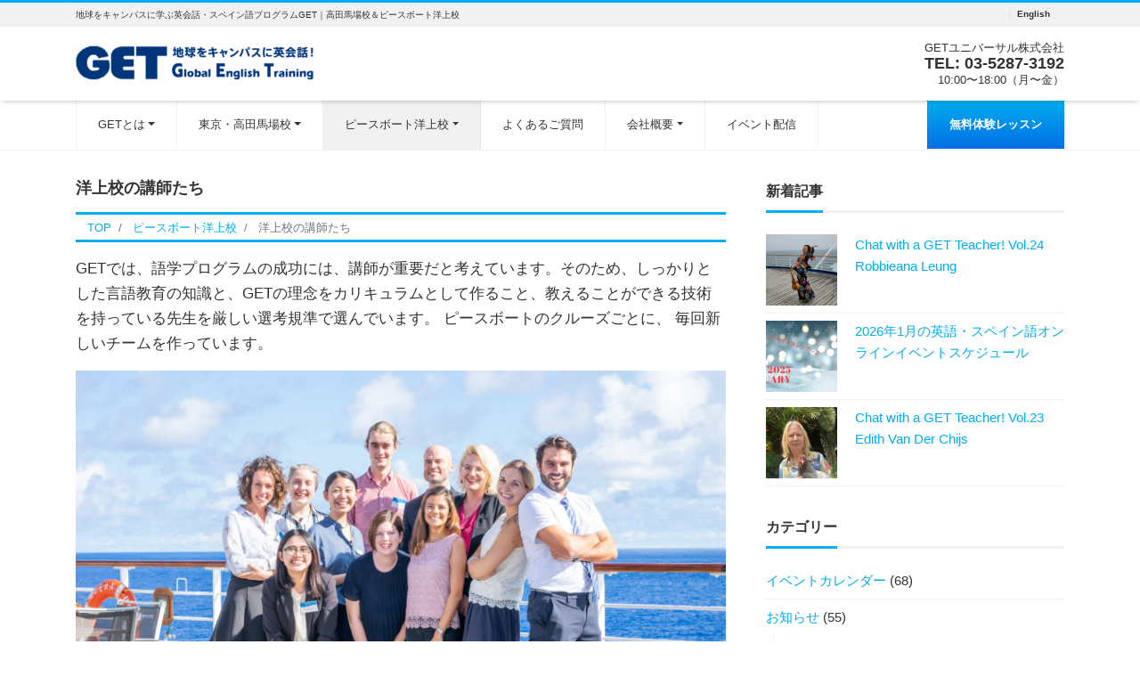

--- FILE ---
content_type: text/html; charset=UTF-8
request_url: https://getuniversal.co.jp/onboard/teachers/
body_size: 14965
content:
<!DOCTYPE html>
<html lang="ja" prefix="og: http://ogp.me/ns#"><head>
<meta charset="utf-8">
<meta name="viewport" content="width=device-width, initial-scale=1">
<meta name="description" content="GETでは、語学プログラムの成功には、講師が重要だと考えています。そのため、しっかりとした言語教育の知識と、GETの理念をカリキュラムとして作ること、教えることができる技術を持っている先生を厳しい選考規準で選んでいます。...">
<link rel="prev bookmark" href="https://getuniversal.co.jp/onboard/students-voice/" title="受講生の声">
<link rel="next bookmark" href="https://getuniversal.co.jp/tokyo/english/" title="英会話レッスン">
<meta name="author" content="地球をキャンパスに学ぶ英会話・スペイン語プログラムGET">
<link rel="start" href="https://getuniversal.co.jp" title="TOP">
<!-- OGP -->
<meta property="og:site_name" content="地球をキャンパスに学ぶ英会話・スペイン語プログラムGET">
<meta property="og:description" content="GETでは、語学プログラムの成功には、講師が重要だと考えています。そのため、しっかりとした言語教育の知識と、GETの理念をカリキュラムとして作ること、教えることができる技術を持っている先生を厳しい選考規準で選んでいます。...">
<meta property="og:title" content="洋上校の講師たち | 地球をキャンパスに学ぶ英会話・スペイン語プログラムGET">
<meta property="og:url" content="https://getuniversal.co.jp/onboard/teachers/">
<meta property="og:type" content="article">
<meta property="og:image" content="https://getuniversal.co.jp/wp/wp-content/uploads/GET-1-YRK08841-scaled.jpg">
<!-- twitter:card -->
<meta name="twitter:card" content="summary_large_image">
<title>洋上校の講師たち &#8211; 地球をキャンパスに学ぶ英会話・スペイン語プログラムGET</title>
<meta name='robots' content='max-image-preview:large' />
	<style>img:is([sizes="auto" i], [sizes^="auto," i]) { contain-intrinsic-size: 3000px 1500px }</style>
	<link rel="alternate" type="application/rss+xml" title="地球をキャンパスに学ぶ英会話・スペイン語プログラムGET &raquo; フィード" href="https://getuniversal.co.jp/feed/" />
<link rel="alternate" type="application/rss+xml" title="地球をキャンパスに学ぶ英会話・スペイン語プログラムGET &raquo; コメントフィード" href="https://getuniversal.co.jp/comments/feed/" />
<script>
window._wpemojiSettings = {"baseUrl":"https:\/\/s.w.org\/images\/core\/emoji\/16.0.1\/72x72\/","ext":".png","svgUrl":"https:\/\/s.w.org\/images\/core\/emoji\/16.0.1\/svg\/","svgExt":".svg","source":{"concatemoji":"https:\/\/getuniversal.co.jp\/wp\/wp-includes\/js\/wp-emoji-release.min.js?ver=6.8.3"}};
/*! This file is auto-generated */
!function(s,n){var o,i,e;function c(e){try{var t={supportTests:e,timestamp:(new Date).valueOf()};sessionStorage.setItem(o,JSON.stringify(t))}catch(e){}}function p(e,t,n){e.clearRect(0,0,e.canvas.width,e.canvas.height),e.fillText(t,0,0);var t=new Uint32Array(e.getImageData(0,0,e.canvas.width,e.canvas.height).data),a=(e.clearRect(0,0,e.canvas.width,e.canvas.height),e.fillText(n,0,0),new Uint32Array(e.getImageData(0,0,e.canvas.width,e.canvas.height).data));return t.every(function(e,t){return e===a[t]})}function u(e,t){e.clearRect(0,0,e.canvas.width,e.canvas.height),e.fillText(t,0,0);for(var n=e.getImageData(16,16,1,1),a=0;a<n.data.length;a++)if(0!==n.data[a])return!1;return!0}function f(e,t,n,a){switch(t){case"flag":return n(e,"\ud83c\udff3\ufe0f\u200d\u26a7\ufe0f","\ud83c\udff3\ufe0f\u200b\u26a7\ufe0f")?!1:!n(e,"\ud83c\udde8\ud83c\uddf6","\ud83c\udde8\u200b\ud83c\uddf6")&&!n(e,"\ud83c\udff4\udb40\udc67\udb40\udc62\udb40\udc65\udb40\udc6e\udb40\udc67\udb40\udc7f","\ud83c\udff4\u200b\udb40\udc67\u200b\udb40\udc62\u200b\udb40\udc65\u200b\udb40\udc6e\u200b\udb40\udc67\u200b\udb40\udc7f");case"emoji":return!a(e,"\ud83e\udedf")}return!1}function g(e,t,n,a){var r="undefined"!=typeof WorkerGlobalScope&&self instanceof WorkerGlobalScope?new OffscreenCanvas(300,150):s.createElement("canvas"),o=r.getContext("2d",{willReadFrequently:!0}),i=(o.textBaseline="top",o.font="600 32px Arial",{});return e.forEach(function(e){i[e]=t(o,e,n,a)}),i}function t(e){var t=s.createElement("script");t.src=e,t.defer=!0,s.head.appendChild(t)}"undefined"!=typeof Promise&&(o="wpEmojiSettingsSupports",i=["flag","emoji"],n.supports={everything:!0,everythingExceptFlag:!0},e=new Promise(function(e){s.addEventListener("DOMContentLoaded",e,{once:!0})}),new Promise(function(t){var n=function(){try{var e=JSON.parse(sessionStorage.getItem(o));if("object"==typeof e&&"number"==typeof e.timestamp&&(new Date).valueOf()<e.timestamp+604800&&"object"==typeof e.supportTests)return e.supportTests}catch(e){}return null}();if(!n){if("undefined"!=typeof Worker&&"undefined"!=typeof OffscreenCanvas&&"undefined"!=typeof URL&&URL.createObjectURL&&"undefined"!=typeof Blob)try{var e="postMessage("+g.toString()+"("+[JSON.stringify(i),f.toString(),p.toString(),u.toString()].join(",")+"));",a=new Blob([e],{type:"text/javascript"}),r=new Worker(URL.createObjectURL(a),{name:"wpTestEmojiSupports"});return void(r.onmessage=function(e){c(n=e.data),r.terminate(),t(n)})}catch(e){}c(n=g(i,f,p,u))}t(n)}).then(function(e){for(var t in e)n.supports[t]=e[t],n.supports.everything=n.supports.everything&&n.supports[t],"flag"!==t&&(n.supports.everythingExceptFlag=n.supports.everythingExceptFlag&&n.supports[t]);n.supports.everythingExceptFlag=n.supports.everythingExceptFlag&&!n.supports.flag,n.DOMReady=!1,n.readyCallback=function(){n.DOMReady=!0}}).then(function(){return e}).then(function(){var e;n.supports.everything||(n.readyCallback(),(e=n.source||{}).concatemoji?t(e.concatemoji):e.wpemoji&&e.twemoji&&(t(e.twemoji),t(e.wpemoji)))}))}((window,document),window._wpemojiSettings);
</script>
<link rel='stylesheet' id='sbi_styles-css' href='https://getuniversal.co.jp/wp/wp-content/plugins/instagram-feed/css/sbi-styles.min.css?ver=6.9.1' media='all' />
<style id='wp-emoji-styles-inline-css'>

	img.wp-smiley, img.emoji {
		display: inline !important;
		border: none !important;
		box-shadow: none !important;
		height: 1em !important;
		width: 1em !important;
		margin: 0 0.07em !important;
		vertical-align: -0.1em !important;
		background: none !important;
		padding: 0 !important;
	}
</style>
<link rel='stylesheet' id='wp-block-library-css' href='https://getuniversal.co.jp/wp/wp-includes/css/dist/block-library/style.min.css?ver=6.8.3' media='all' />
<style id='classic-theme-styles-inline-css'>
/*! This file is auto-generated */
.wp-block-button__link{color:#fff;background-color:#32373c;border-radius:9999px;box-shadow:none;text-decoration:none;padding:calc(.667em + 2px) calc(1.333em + 2px);font-size:1.125em}.wp-block-file__button{background:#32373c;color:#fff;text-decoration:none}
</style>
<link rel='stylesheet' id='liquid-block-speech-css' href='https://getuniversal.co.jp/wp/wp-content/plugins/liquid-speech-balloon/css/block.css?ver=6.8.3' media='all' />
<style id='global-styles-inline-css'>
:root{--wp--preset--aspect-ratio--square: 1;--wp--preset--aspect-ratio--4-3: 4/3;--wp--preset--aspect-ratio--3-4: 3/4;--wp--preset--aspect-ratio--3-2: 3/2;--wp--preset--aspect-ratio--2-3: 2/3;--wp--preset--aspect-ratio--16-9: 16/9;--wp--preset--aspect-ratio--9-16: 9/16;--wp--preset--color--black: #000000;--wp--preset--color--cyan-bluish-gray: #abb8c3;--wp--preset--color--white: #ffffff;--wp--preset--color--pale-pink: #f78da7;--wp--preset--color--vivid-red: #cf2e2e;--wp--preset--color--luminous-vivid-orange: #ff6900;--wp--preset--color--luminous-vivid-amber: #fcb900;--wp--preset--color--light-green-cyan: #7bdcb5;--wp--preset--color--vivid-green-cyan: #00d084;--wp--preset--color--pale-cyan-blue: #8ed1fc;--wp--preset--color--vivid-cyan-blue: #0693e3;--wp--preset--color--vivid-purple: #9b51e0;--wp--preset--color--liquid-theme: #00aeef;--wp--preset--color--liquid-blue: #32bdeb;--wp--preset--color--liquid-dark-blue: #00a5d4;--wp--preset--color--liquid-red: #eb6032;--wp--preset--color--liquid-orange: #ff6900;--wp--preset--color--liquid-pink: #f6adc6;--wp--preset--color--liquid-yellow: #fff100;--wp--preset--color--liquid-green: #3eb370;--wp--preset--color--liquid-purple: #745399;--wp--preset--color--liquid-white: #ffffff;--wp--preset--color--liquid-dark-gray: #333333;--wp--preset--gradient--vivid-cyan-blue-to-vivid-purple: linear-gradient(135deg,rgba(6,147,227,1) 0%,rgb(155,81,224) 100%);--wp--preset--gradient--light-green-cyan-to-vivid-green-cyan: linear-gradient(135deg,rgb(122,220,180) 0%,rgb(0,208,130) 100%);--wp--preset--gradient--luminous-vivid-amber-to-luminous-vivid-orange: linear-gradient(135deg,rgba(252,185,0,1) 0%,rgba(255,105,0,1) 100%);--wp--preset--gradient--luminous-vivid-orange-to-vivid-red: linear-gradient(135deg,rgba(255,105,0,1) 0%,rgb(207,46,46) 100%);--wp--preset--gradient--very-light-gray-to-cyan-bluish-gray: linear-gradient(135deg,rgb(238,238,238) 0%,rgb(169,184,195) 100%);--wp--preset--gradient--cool-to-warm-spectrum: linear-gradient(135deg,rgb(74,234,220) 0%,rgb(151,120,209) 20%,rgb(207,42,186) 40%,rgb(238,44,130) 60%,rgb(251,105,98) 80%,rgb(254,248,76) 100%);--wp--preset--gradient--blush-light-purple: linear-gradient(135deg,rgb(255,206,236) 0%,rgb(152,150,240) 100%);--wp--preset--gradient--blush-bordeaux: linear-gradient(135deg,rgb(254,205,165) 0%,rgb(254,45,45) 50%,rgb(107,0,62) 100%);--wp--preset--gradient--luminous-dusk: linear-gradient(135deg,rgb(255,203,112) 0%,rgb(199,81,192) 50%,rgb(65,88,208) 100%);--wp--preset--gradient--pale-ocean: linear-gradient(135deg,rgb(255,245,203) 0%,rgb(182,227,212) 50%,rgb(51,167,181) 100%);--wp--preset--gradient--electric-grass: linear-gradient(135deg,rgb(202,248,128) 0%,rgb(113,206,126) 100%);--wp--preset--gradient--midnight: linear-gradient(135deg,rgb(2,3,129) 0%,rgb(40,116,252) 100%);--wp--preset--font-size--small: 13px;--wp--preset--font-size--medium: 20px;--wp--preset--font-size--large: 36px;--wp--preset--font-size--x-large: 42px;--wp--preset--spacing--20: 0.44rem;--wp--preset--spacing--30: 0.67rem;--wp--preset--spacing--40: 1rem;--wp--preset--spacing--50: 1.5rem;--wp--preset--spacing--60: 2.25rem;--wp--preset--spacing--70: 3.38rem;--wp--preset--spacing--80: 5.06rem;--wp--preset--shadow--natural: 6px 6px 9px rgba(0, 0, 0, 0.2);--wp--preset--shadow--deep: 12px 12px 50px rgba(0, 0, 0, 0.4);--wp--preset--shadow--sharp: 6px 6px 0px rgba(0, 0, 0, 0.2);--wp--preset--shadow--outlined: 6px 6px 0px -3px rgba(255, 255, 255, 1), 6px 6px rgba(0, 0, 0, 1);--wp--preset--shadow--crisp: 6px 6px 0px rgba(0, 0, 0, 1);}:where(.is-layout-flex){gap: 0.5em;}:where(.is-layout-grid){gap: 0.5em;}body .is-layout-flex{display: flex;}.is-layout-flex{flex-wrap: wrap;align-items: center;}.is-layout-flex > :is(*, div){margin: 0;}body .is-layout-grid{display: grid;}.is-layout-grid > :is(*, div){margin: 0;}:where(.wp-block-columns.is-layout-flex){gap: 2em;}:where(.wp-block-columns.is-layout-grid){gap: 2em;}:where(.wp-block-post-template.is-layout-flex){gap: 1.25em;}:where(.wp-block-post-template.is-layout-grid){gap: 1.25em;}.has-black-color{color: var(--wp--preset--color--black) !important;}.has-cyan-bluish-gray-color{color: var(--wp--preset--color--cyan-bluish-gray) !important;}.has-white-color{color: var(--wp--preset--color--white) !important;}.has-pale-pink-color{color: var(--wp--preset--color--pale-pink) !important;}.has-vivid-red-color{color: var(--wp--preset--color--vivid-red) !important;}.has-luminous-vivid-orange-color{color: var(--wp--preset--color--luminous-vivid-orange) !important;}.has-luminous-vivid-amber-color{color: var(--wp--preset--color--luminous-vivid-amber) !important;}.has-light-green-cyan-color{color: var(--wp--preset--color--light-green-cyan) !important;}.has-vivid-green-cyan-color{color: var(--wp--preset--color--vivid-green-cyan) !important;}.has-pale-cyan-blue-color{color: var(--wp--preset--color--pale-cyan-blue) !important;}.has-vivid-cyan-blue-color{color: var(--wp--preset--color--vivid-cyan-blue) !important;}.has-vivid-purple-color{color: var(--wp--preset--color--vivid-purple) !important;}.has-black-background-color{background-color: var(--wp--preset--color--black) !important;}.has-cyan-bluish-gray-background-color{background-color: var(--wp--preset--color--cyan-bluish-gray) !important;}.has-white-background-color{background-color: var(--wp--preset--color--white) !important;}.has-pale-pink-background-color{background-color: var(--wp--preset--color--pale-pink) !important;}.has-vivid-red-background-color{background-color: var(--wp--preset--color--vivid-red) !important;}.has-luminous-vivid-orange-background-color{background-color: var(--wp--preset--color--luminous-vivid-orange) !important;}.has-luminous-vivid-amber-background-color{background-color: var(--wp--preset--color--luminous-vivid-amber) !important;}.has-light-green-cyan-background-color{background-color: var(--wp--preset--color--light-green-cyan) !important;}.has-vivid-green-cyan-background-color{background-color: var(--wp--preset--color--vivid-green-cyan) !important;}.has-pale-cyan-blue-background-color{background-color: var(--wp--preset--color--pale-cyan-blue) !important;}.has-vivid-cyan-blue-background-color{background-color: var(--wp--preset--color--vivid-cyan-blue) !important;}.has-vivid-purple-background-color{background-color: var(--wp--preset--color--vivid-purple) !important;}.has-black-border-color{border-color: var(--wp--preset--color--black) !important;}.has-cyan-bluish-gray-border-color{border-color: var(--wp--preset--color--cyan-bluish-gray) !important;}.has-white-border-color{border-color: var(--wp--preset--color--white) !important;}.has-pale-pink-border-color{border-color: var(--wp--preset--color--pale-pink) !important;}.has-vivid-red-border-color{border-color: var(--wp--preset--color--vivid-red) !important;}.has-luminous-vivid-orange-border-color{border-color: var(--wp--preset--color--luminous-vivid-orange) !important;}.has-luminous-vivid-amber-border-color{border-color: var(--wp--preset--color--luminous-vivid-amber) !important;}.has-light-green-cyan-border-color{border-color: var(--wp--preset--color--light-green-cyan) !important;}.has-vivid-green-cyan-border-color{border-color: var(--wp--preset--color--vivid-green-cyan) !important;}.has-pale-cyan-blue-border-color{border-color: var(--wp--preset--color--pale-cyan-blue) !important;}.has-vivid-cyan-blue-border-color{border-color: var(--wp--preset--color--vivid-cyan-blue) !important;}.has-vivid-purple-border-color{border-color: var(--wp--preset--color--vivid-purple) !important;}.has-vivid-cyan-blue-to-vivid-purple-gradient-background{background: var(--wp--preset--gradient--vivid-cyan-blue-to-vivid-purple) !important;}.has-light-green-cyan-to-vivid-green-cyan-gradient-background{background: var(--wp--preset--gradient--light-green-cyan-to-vivid-green-cyan) !important;}.has-luminous-vivid-amber-to-luminous-vivid-orange-gradient-background{background: var(--wp--preset--gradient--luminous-vivid-amber-to-luminous-vivid-orange) !important;}.has-luminous-vivid-orange-to-vivid-red-gradient-background{background: var(--wp--preset--gradient--luminous-vivid-orange-to-vivid-red) !important;}.has-very-light-gray-to-cyan-bluish-gray-gradient-background{background: var(--wp--preset--gradient--very-light-gray-to-cyan-bluish-gray) !important;}.has-cool-to-warm-spectrum-gradient-background{background: var(--wp--preset--gradient--cool-to-warm-spectrum) !important;}.has-blush-light-purple-gradient-background{background: var(--wp--preset--gradient--blush-light-purple) !important;}.has-blush-bordeaux-gradient-background{background: var(--wp--preset--gradient--blush-bordeaux) !important;}.has-luminous-dusk-gradient-background{background: var(--wp--preset--gradient--luminous-dusk) !important;}.has-pale-ocean-gradient-background{background: var(--wp--preset--gradient--pale-ocean) !important;}.has-electric-grass-gradient-background{background: var(--wp--preset--gradient--electric-grass) !important;}.has-midnight-gradient-background{background: var(--wp--preset--gradient--midnight) !important;}.has-small-font-size{font-size: var(--wp--preset--font-size--small) !important;}.has-medium-font-size{font-size: var(--wp--preset--font-size--medium) !important;}.has-large-font-size{font-size: var(--wp--preset--font-size--large) !important;}.has-x-large-font-size{font-size: var(--wp--preset--font-size--x-large) !important;}
:where(.wp-block-post-template.is-layout-flex){gap: 1.25em;}:where(.wp-block-post-template.is-layout-grid){gap: 1.25em;}
:where(.wp-block-columns.is-layout-flex){gap: 2em;}:where(.wp-block-columns.is-layout-grid){gap: 2em;}
:root :where(.wp-block-pullquote){font-size: 1.5em;line-height: 1.6;}
</style>
<link rel='stylesheet' id='contact-form-7-css' href='https://getuniversal.co.jp/wp/wp-content/plugins/contact-form-7/includes/css/styles.css?ver=6.1.4' media='all' />
<link rel='stylesheet' id='bootstrap-css' href='https://getuniversal.co.jp/wp/wp-content/themes/liquid-corporate/css/bootstrap.min.css?ver=1.0.0' media='all' />
<link rel='stylesheet' id='icomoon-css' href='https://getuniversal.co.jp/wp/wp-content/themes/liquid-corporate/css/icomoon.css?ver=6.8.3' media='all' />
<link rel='stylesheet' id='liquid-style-css' href='https://getuniversal.co.jp/wp/wp-content/themes/liquid-corporate/style.css?ver=6.8.3' media='all' />
<link rel='stylesheet' id='child-style-css' href='https://getuniversal.co.jp/wp/wp-content/themes/liquid-corporate-child/style.css?ver=6.8.3' media='all' />
<link rel='stylesheet' id='liquid-block-style-css' href='https://getuniversal.co.jp/wp/wp-content/themes/liquid-corporate/css/block.css?ver=1.0.0' media='all' />
<script src="https://getuniversal.co.jp/wp/wp-includes/js/jquery/jquery.min.js?ver=3.7.1" id="jquery-core-js"></script>
<script src="https://getuniversal.co.jp/wp/wp-includes/js/jquery/jquery-migrate.min.js?ver=3.4.1" id="jquery-migrate-js"></script>
<script src="https://getuniversal.co.jp/wp/wp-content/themes/liquid-corporate/js/bootstrap.min.js?ver=1.0.0" id="bootstrap-js"></script>
<link rel="https://api.w.org/" href="https://getuniversal.co.jp/wp-json/" /><link rel="alternate" title="JSON" type="application/json" href="https://getuniversal.co.jp/wp-json/wp/v2/pages/85" /><link rel="EditURI" type="application/rsd+xml" title="RSD" href="https://getuniversal.co.jp/wp/xmlrpc.php?rsd" />
<link rel="canonical" href="https://getuniversal.co.jp/onboard/teachers/" />
<link rel='shortlink' href='https://getuniversal.co.jp/?p=85' />
<link rel="alternate" title="oEmbed (JSON)" type="application/json+oembed" href="https://getuniversal.co.jp/wp-json/oembed/1.0/embed?url=https%3A%2F%2Fgetuniversal.co.jp%2Fonboard%2Fteachers%2F" />
<link rel="alternate" title="oEmbed (XML)" type="text/xml+oembed" href="https://getuniversal.co.jp/wp-json/oembed/1.0/embed?url=https%3A%2F%2Fgetuniversal.co.jp%2Fonboard%2Fteachers%2F&#038;format=xml" />
<style type="text/css">.liquid-speech-balloon-01 .liquid-speech-balloon-avatar { background-image: url("https://getuniversal.co.jp/wp/wp-content/uploads/avatar01.jpg"); } .liquid-speech-balloon-02 .liquid-speech-balloon-avatar { background-image: url("https://getuniversal.co.jp/wp/wp-content/uploads/avatar02.jpg"); } .liquid-speech-balloon-03 .liquid-speech-balloon-avatar { background-image: url("https://getuniversal.co.jp/wp/wp-content/uploads/avatar03.jpg"); } .liquid-speech-balloon-04 .liquid-speech-balloon-avatar { background-image: url("https://getuniversal.co.jp/wp/wp-content/uploads/avatar04.jpg"); } .liquid-speech-balloon-05 .liquid-speech-balloon-avatar { background-image: url("https://getuniversal.co.jp/wp/wp-content/uploads/avatar05.jpg"); } .liquid-speech-balloon-01 .liquid-speech-balloon-avatar::after { content: "30代 Sさん"; } .liquid-speech-balloon-02 .liquid-speech-balloon-avatar::after { content: "20代 Kさん"; } .liquid-speech-balloon-03 .liquid-speech-balloon-avatar::after { content: "40代 Yさん"; } .liquid-speech-balloon-04 .liquid-speech-balloon-avatar::after { content: "70代 Kさん"; } .liquid-speech-balloon-05 .liquid-speech-balloon-avatar::after { content: "60代 Yさん"; } </style>
<link rel="icon" href="https://getuniversal.co.jp/wp/wp-content/uploads/cropped-get_siteicon-32x32.png" sizes="32x32" />
<link rel="icon" href="https://getuniversal.co.jp/wp/wp-content/uploads/cropped-get_siteicon-192x192.png" sizes="192x192" />
<link rel="apple-touch-icon" href="https://getuniversal.co.jp/wp/wp-content/uploads/cropped-get_siteicon-180x180.png" />
<meta name="msapplication-TileImage" content="https://getuniversal.co.jp/wp/wp-content/uploads/cropped-get_siteicon-270x270.png" />

<!--[if lt IE 9]>
<meta http-equiv="X-UA-Compatible" content="IE=edge">
<script type="text/javascript" src="https://oss.maxcdn.com/html5shiv/3.7.2/html5shiv.min.js"></script>
<script type="text/javascript" src="https://oss.maxcdn.com/respond/1.4.2/respond.min.js"></script>
<![endif]-->
<!-- GA -->
<script>
  (function(i,s,o,g,r,a,m){i['GoogleAnalyticsObject']=r;i[r]=i[r]||function(){
  (i[r].q=i[r].q||[]).push(arguments)},i[r].l=1*new Date();a=s.createElement(o),
  m=s.getElementsByTagName(o)[0];a.async=1;a.src=g;m.parentNode.insertBefore(a,m)
  })(window,document,'script','//www.google-analytics.com/analytics.js','ga');

  ga('create', 'UA-152693916-1', 'auto');
  ga('send', 'pageview');

</script>

<!-- hreflang -->
<!-- CSS -->
<style type="text/css">
    /*  customize  */
            body, .post_time, .post_cat {
        color: #333333 !important;
    }
            .liquid_bg, .carousel-indicators .active, .icon_big, .navbar-nav > .nav-item:last-child:not(.sticky-none) a,
    .has-liquid-theme-background-color {
        background-color: #00aeef !important;
    }
    .liquid_bc, .post_body h1 span, .post_body h2 span, .ttl span,
    .archive .ttl_h1, .search .ttl_h1, .breadcrumb, .headline, .formbox a,
    .has-liquid-theme-background-color.is-style-blockbox {
        border-color: #00aeef !important;
    }
    .liquid_color, .navbar .current-menu-item, .navbar .current-menu-parent, .navbar .current_page_item,
    .has-liquid-theme-color {
        color: #00aeef !important;
    }
            a, a:hover, a:active, a:visited,
    .post_body a, .post_body a:hover, .post_body a:active, .post_body a:visited,
    footer a, footer a:hover, footer a:active, footer a:visited {
        color: #00aeef;
    }
                body .headline, body .headline a, body .navbar a {
        color: #333333 !important;
    }
    .headline .sns a, .navbar-toggler .icon-bar {
        background-color: #333333 !important;
    }
            .headline, .navbar, .dropdown-menu, .dropdown-item:focus, .dropdown-item:hover {
        background-color: #ffffff !important;
    }
    .headline .sns .icon {
        color: #ffffff !important;
    }
            /*  custom head  */
        </style>
</head>

<body class="wp-singular page-template-default page page-id-85 page-child parent-pageid-8 wp-theme-liquid-corporate wp-child-theme-liquid-corporate-child page_teachers">

<!-- FB -->
<div id="fb-root"></div>
<script>(function(d, s, id) {
  var js, fjs = d.getElementsByTagName(s)[0];
  if (d.getElementById(id)) return;
  js = d.createElement(s); js.id = id;
  js.src = "//connect.facebook.net/ja_JP/sdk.js#xfbml=1&version=v2.4";
  fjs.parentNode.insertBefore(js, fjs);
}(document, 'script', 'facebook-jssdk'));</script>

<a id="top"></a>
<div class="wrapper">
<div class="headline">

    <div class="logo_text">
        <div class="container">
            <div class="row">
                <div class="col-md-3 order-md-last">
                    <div class="lang">
                        <span class="lang_001"><a href="https://getuniversal.co.jp/en/">English</a></span>
                    </div>
                </div>
                <div class="col-md-9 order-md-first">
                                        <div class="subttl">
                        地球をキャンパスに学ぶ英会話・スペイン語プログラムGET｜高田馬場校＆ピースボート洋上校                    </div>
                                    </div>
            </div>
                    </div>
    </div>

    <div class="container">
        <div class="row">
            <div class="col-sm-6">
                <a href="https://getuniversal.co.jp" title="地球をキャンパスに学ぶ英会話・スペイン語プログラムGET" class="logo">
                                        <img src="https://getuniversal.co.jp/wp/wp-content/uploads/cropped-get_logo1-1.png" alt="地球をキャンパスに学ぶ英会話・スペイン語プログラムGET">
                                    </a>
            </div>
            <div class="col-sm-6">
                                                <div class="com">
                                        <div class="com_name">GETユニバーサル株式会社</div>
                                                            <div class="com_tel">TEL: <a href="tel:0352873192">03-5287-3192</a></div>
                                                            <div class="com_open">10:00〜18:00（月〜金）</div>
                                    </div>
                            </div>
        </div>
    </div>
</div>

<nav class="navbar navbar-light navbar-expand-md flex-column">
    <div class="container">
        <!-- Global Menu -->
        <ul id="menu-global-nav" class="nav navbar-nav"><li id="menu-item-14" class="menu-item menu-item-type-post_type menu-item-object-page menu-item-has-children menu-item-14 nav-item"><a href="https://getuniversal.co.jp/about-get/">GETとは</a>
<ul class="sub-menu">
	<li id="menu-item-970" class="menu-item menu-item-type-post_type menu-item-object-page menu-item-970 nav-item"><a href="https://getuniversal.co.jp/about-get/">GETとは</a></li>
	<li id="menu-item-49" class="menu-item menu-item-type-post_type menu-item-object-page menu-item-49 nav-item"><a href="https://getuniversal.co.jp/about-get/global-english/">グローバル・イングリッシュ</a></li>
	<li id="menu-item-52" class="menu-item menu-item-type-post_type menu-item-object-page menu-item-52 nav-item"><a href="https://getuniversal.co.jp/about-get/get-secrets/">GET上達4つのヒミツ</a></li>
	<li id="menu-item-59" class="menu-item menu-item-type-post_type menu-item-object-page menu-item-59 nav-item"><a href="https://getuniversal.co.jp/about-get/get-programme/">GET プログラム</a></li>
</ul>
</li>
<li id="menu-item-16" class="menu-item menu-item-type-post_type menu-item-object-page menu-item-has-children menu-item-16 nav-item"><a href="https://getuniversal.co.jp/tokyo/">東京・高田馬場校</a>
<ul class="sub-menu">
	<li id="menu-item-971" class="menu-item menu-item-type-post_type menu-item-object-page menu-item-971 nav-item"><a href="https://getuniversal.co.jp/tokyo/">東京・高田馬場校</a></li>
	<li id="menu-item-97" class="menu-item menu-item-type-post_type menu-item-object-page menu-item-97 nav-item"><a href="https://getuniversal.co.jp/tokyo/free-trial/">無料体験レッスン</a></li>
	<li id="menu-item-1113" class="menu-item menu-item-type-post_type menu-item-object-page menu-item-1113 nav-item"><a href="https://getuniversal.co.jp/tokyo/online-lesson/">オンラインレッスン</a></li>
	<li id="menu-item-94" class="menu-item menu-item-type-post_type menu-item-object-page menu-item-94 nav-item"><a href="https://getuniversal.co.jp/tokyo/english/">英会話レッスン</a></li>
	<li id="menu-item-93" class="menu-item menu-item-type-post_type menu-item-object-page menu-item-93 nav-item"><a href="https://getuniversal.co.jp/tokyo/spanish/">スペイン語プログラム</a></li>
	<li id="menu-item-144" class="menu-item menu-item-type-post_type menu-item-object-page menu-item-144 nav-item"><a href="https://getuniversal.co.jp/tokyo/events/">高田馬場校イベント</a></li>
	<li id="menu-item-2940" class="menu-item menu-item-type-post_type menu-item-object-page menu-item-2940 nav-item"><a href="https://getuniversal.co.jp/tokyo/shortcourse/">ショートコース</a></li>
	<li id="menu-item-154" class="menu-item menu-item-type-post_type menu-item-object-page menu-item-154 nav-item"><a href="https://getuniversal.co.jp/tokyo/challenge-programme/">東京チャレンジプログラム</a></li>
	<li id="menu-item-118" class="menu-item menu-item-type-post_type menu-item-object-page menu-item-118 nav-item"><a href="https://getuniversal.co.jp/tokyo/staff/">講師・スタッフ</a></li>
</ul>
</li>
<li id="menu-item-17" class="menu-item menu-item-type-post_type menu-item-object-page current-page-ancestor current-menu-ancestor current-menu-parent current-page-parent current_page_parent current_page_ancestor menu-item-has-children menu-item-17 nav-item"><a href="https://getuniversal.co.jp/onboard/">ピースボート洋上校</a>
<ul class="sub-menu">
	<li id="menu-item-972" class="menu-item menu-item-type-post_type menu-item-object-page current-page-ancestor current-page-parent menu-item-972 nav-item"><a href="https://getuniversal.co.jp/onboard/">ピースボート洋上校</a></li>
	<li id="menu-item-72" class="menu-item menu-item-type-post_type menu-item-object-page menu-item-72 nav-item"><a href="https://getuniversal.co.jp/onboard/english/">洋上英語プログラム</a></li>
	<li id="menu-item-71" class="menu-item menu-item-type-post_type menu-item-object-page menu-item-71 nav-item"><a href="https://getuniversal.co.jp/onboard/spanish/">洋上スペイン語プログラム</a></li>
	<li id="menu-item-81" class="menu-item menu-item-type-post_type menu-item-object-page menu-item-81 nav-item"><a href="https://getuniversal.co.jp/onboard/events/">洋上GETイベント</a></li>
	<li id="menu-item-113" class="menu-item menu-item-type-post_type menu-item-object-page menu-item-113 nav-item"><a href="https://getuniversal.co.jp/onboard/challenge-program/">チャレンジプログラム</a></li>
	<li id="menu-item-84" class="menu-item menu-item-type-post_type menu-item-object-page menu-item-84 nav-item"><a href="https://getuniversal.co.jp/onboard/students-voice/">受講生の声</a></li>
	<li id="menu-item-87" class="menu-item menu-item-type-post_type menu-item-object-page current-menu-item page_item page-item-85 current_page_item menu-item-87 nav-item"><a href="https://getuniversal.co.jp/onboard/teachers/" aria-current="page">洋上校の講師たち</a></li>
</ul>
</li>
<li id="menu-item-28" class="menu-item menu-item-type-post_type menu-item-object-page menu-item-28 nav-item"><a href="https://getuniversal.co.jp/faq/">よくあるご質問</a></li>
<li id="menu-item-31" class="menu-item menu-item-type-post_type menu-item-object-page menu-item-has-children menu-item-31 nav-item"><a href="https://getuniversal.co.jp/company/">会社概要</a>
<ul class="sub-menu">
	<li id="menu-item-973" class="menu-item menu-item-type-post_type menu-item-object-page menu-item-973 nav-item"><a href="https://getuniversal.co.jp/company/">会社概要</a></li>
	<li id="menu-item-45" class="menu-item menu-item-type-post_type menu-item-object-page menu-item-45 nav-item"><a href="https://getuniversal.co.jp/company/access/">アクセス</a></li>
	<li id="menu-item-122" class="menu-item menu-item-type-post_type menu-item-object-page menu-item-122 nav-item"><a href="https://getuniversal.co.jp/company/recruit/">採用情報</a></li>
	<li id="menu-item-208" class="menu-item menu-item-type-post_type menu-item-object-page menu-item-208 nav-item"><a href="https://getuniversal.co.jp/inquiry/">お問合せ</a></li>
	<li id="menu-item-209" class="menu-item menu-item-type-post_type menu-item-object-page menu-item-209 nav-item"><a href="https://getuniversal.co.jp/request/">資料請求</a></li>
</ul>
</li>
<li id="menu-item-1704" class="menu-item menu-item-type-post_type menu-item-object-page menu-item-1704 nav-item"><a href="https://getuniversal.co.jp/online-event-support/">イベント配信</a></li>
<li id="menu-item-204" class="menu-item menu-item-type-post_type menu-item-object-page menu-item-204 nav-item"><a href="https://getuniversal.co.jp/tokyo/free-trial/">無料体験レッスン</a></li>
</ul>                <button type="button" class="navbar-toggler collapsed">
            <span class="sr-only">Menu</span>
            <span class="icon-bar top-bar"></span>
            <span class="icon-bar middle-bar"></span>
            <span class="icon-bar bottom-bar"></span>
        </button>
            </div>
        <div class="container searchform_nav d-none d-md-none">
        <div class="searchform">
    <form action="https://getuniversal.co.jp/" method="get" class="search-form">
        <fieldset class="form-group">
            <label class="screen-reader-text">検索</label>
            <input type="text" name="s" value="" placeholder="検索" class="form-control search-text">
            <button type="submit" value="Search" class="btn btn-primary"><i class="icon icon-search"></i></button>
        </fieldset>
    </form>
</div>    </div>
</nav>


<div class="detail page">
    <div class="container">
        <div class="row">
            <div class="col-md-8 mainarea">

                                                
                
                <h1 class="ttl_h1" title="洋上校の講師たち">
                    洋上校の講師たち                </h1>
                <!-- pan -->
                <nav aria-label="breadcrumb">
                    <ul class="breadcrumb" itemscope itemtype="http://schema.org/BreadcrumbList">
                        <li class="breadcrumb-item" itemprop="itemListElement" itemscope itemtype="http://schema.org/ListItem">
                            <a href="https://getuniversal.co.jp" itemprop="item"><span itemprop="name">TOP</span></a>
                            <meta itemprop="position" content="1">
                        </li>
                                                                                                                                                <li class="breadcrumb-item" itemprop="itemListElement" itemscope itemtype="http://schema.org/ListItem">
                            <a href="https://getuniversal.co.jp/onboard/" itemprop="item"><span itemprop="name">ピースボート洋上校</span></a>
                            <meta itemprop="position" content="2">
                        </li>
                                                                        <li class="breadcrumb-item active" itemprop="itemListElement" itemscope itemtype="http://schema.org/ListItem" aria-current="page">
                            <a href="https://getuniversal.co.jp/onboard/teachers/" itemprop="item" aria-disabled="true"><span itemprop="name">洋上校の講師たち</span></a>
                            <meta itemprop="position" content="3">
                        </li>
                    </ul>
                </nav>
                
                <div class="detail_text">

                                                            <div class="post_meta">
                                            </div>
                    
                    
                    <div class="post_body">
                        
<p>GETでは、語学プログラムの成功には、講師が重要だと考えています。そのため、しっかりとした言語教育の知識と、GETの理念をカリキュラムとして作ること、教えることができる技術を持っている先生を厳しい選考規準で選んでいます。 ピースボートのクルーズごとに、 毎回新しいチームを作っています。</p>


<div class="wp-block-image">
<figure class="aligncenter size-full"><img fetchpriority="high" decoding="async" width="2560" height="1707" src="https://getuniversal.co.jp/wp/wp-content/uploads/GET-1-YRK08841-scaled.jpg" alt="" class="wp-image-540" srcset="https://getuniversal.co.jp/wp/wp-content/uploads/GET-1-YRK08841-scaled.jpg 2560w, https://getuniversal.co.jp/wp/wp-content/uploads/GET-1-YRK08841-300x200.jpg 300w, https://getuniversal.co.jp/wp/wp-content/uploads/GET-1-YRK08841-1024x683.jpg 1024w, https://getuniversal.co.jp/wp/wp-content/uploads/GET-1-YRK08841-768x512.jpg 768w, https://getuniversal.co.jp/wp/wp-content/uploads/GET-1-YRK08841-1536x1024.jpg 1536w, https://getuniversal.co.jp/wp/wp-content/uploads/GET-1-YRK08841-2048x1365.jpg 2048w" sizes="(max-width: 2560px) 100vw, 2560px" /><figcaption class="wp-element-caption">102回クルーズ　講師とコーディネーター</figcaption></figure></div>


<h2 class="wp-block-heading">GETの講師の特徴</h2>



<h3 class="wp-block-heading">プロフェッショナリズム</h3>



<p>日本国内では、英語学習者が非常に多いため、英語のネイティブスピーカーであることだけで英語の先生になれてしまうという現状があります。GETでは「ネイティブスピーカーであること」は条件ではなく、<span class="marker"><strong>「言語教育の知識と技術と経験、また情熱がある人」</strong>を基準に先生を選んでいます。</span>さらに、英語を外国語として教える資格を持っているかどうかも考慮しています。</p>



<h3 class="wp-block-heading">創造性&nbsp;</h3>



<p>語学学習は、それぞれの学習者の目的、やる気、ニーズに合わせて行う必要があります。GETでは、決まったカリキュラムを全ての方に使っていただくのではなく、各受講生の方、クラスのニーズを講師が考慮した上で、<span class="marker">オリジナルのカリキュラムを作成し、受講生の方が興味のあるトピックを使いながら、レッスンを進めていきます。</span></p>



<h3 class="wp-block-heading">豊かな国際経験&nbsp;</h3>



<p>GETでは、外国に住んだり、外国語を勉強した経験を持つ講師を選ぶようにもしています。講師が、<span class="marker">受講生の皆様の気持ちを「生徒」として分かるかどうか</span>は、プログラムにとって非常に大切な要素です。また、<span class="marker">人と接すること、コミュニケーションが得意な講師</span>が多いことで、クラスの中でも外でも、一緒に勉強する仲間と講師たちが家族のような雰囲気で日々過ごせる環境があります。</p>



<h3 class="wp-block-heading"><strong>グローバル・イングリッシュ&nbsp;</strong></h3>



<p>世界で行われている英語での会話は、その多くが、ノンネイティブスピーカー同士によるものです。GETでは、<span class="marker">使える英語、世界で使える英語</span>を教えるため、必ずしもネイティブ英語（発音など）にこだわるのではなく、<span class="marker">自分の英語に自信を持って話せるようになるために指導ができる先生</span>を選びます。ネイティブの先生もたくさんいますが、英語ネイティブスピーカーでない先生は、英語学習者の受講生の皆様の気持ちや、つまづくポイントなどがよく分かるという利点があります。</p>



<h2 class="wp-block-heading">講師紹介</h2>



<p>120回クルーズの船内テレビで、GETチーム（講師たち）が紹介されました！<br>（動画 04:08~15:05 が紹介コーナーです）</p>



<figure class="wp-block-embed is-type-video is-provider-youtube wp-block-embed-youtube wp-embed-aspect-16-9 wp-has-aspect-ratio"><div class="wp-block-embed__wrapper">
<iframe title="【V120 Vol.37】《モンテゴベイダイジェスト》GET先生紹介&amp;水先案内人紹介" width="500" height="281" src="https://www.youtube.com/embed/1h6yjb6nHEQ?start=248&#038;feature=oembed" frameborder="0" allow="accelerometer; autoplay; clipboard-write; encrypted-media; gyroscope; picture-in-picture; web-share" referrerpolicy="strict-origin-when-cross-origin" allowfullscreen></iframe>
</div></figure>



<div style="height:50px" aria-hidden="true" class="wp-block-spacer"></div>



<p>116回クルーズの船内テレビで、GETチーム（講師たち）が紹介されました。<br>（動画 02:38~04:10 が紹介コーナーです）</p>



<figure class="wp-block-embed is-type-video is-provider-youtube wp-block-embed-youtube wp-embed-aspect-16-9 wp-has-aspect-ratio"><div class="wp-block-embed__wrapper">
<iframe title="【クルなび116 vol.22】ピースボート地球一周の船旅 Voyage116  2024.01.16" width="500" height="281" src="https://www.youtube.com/embed/sU6fHk9rrUY?start=157&#038;feature=oembed" frameborder="0" allow="accelerometer; autoplay; clipboard-write; encrypted-media; gyroscope; picture-in-picture; web-share" referrerpolicy="strict-origin-when-cross-origin" allowfullscreen></iframe>
</div></figure>



<div style="height:50px" aria-hidden="true" class="wp-block-spacer"></div>



<p>99回クルーズの船内テレビで、GETチーム（講師たち）が紹介されました。<br>（動画 0:50~01:55 が紹介コーナーです）</p>



<figure class="wp-block-embed is-type-video is-provider-youtube wp-block-embed-youtube wp-embed-aspect-16-9 wp-has-aspect-ratio"><div class="wp-block-embed__wrapper">
<iframe loading="lazy" title="洋上語学プログラムGET！【クルなび99 第8回】2018.09.13 第99回ピースボート地球一周の船旅" width="500" height="281" src="https://www.youtube.com/embed/z5xr-2gwpWo?feature=oembed" frameborder="0" allow="accelerometer; autoplay; clipboard-write; encrypted-media; gyroscope; picture-in-picture; web-share" referrerpolicy="strict-origin-when-cross-origin" allowfullscreen></iframe>
</div></figure>



<h2 class="wp-block-heading">講師の声 ChatWith a GET Teacher!</h2>



<p>地球一周各クルーズのために世界中から集まる講師たち。言語教育経験、海外経験、ボランティア経験など様々な経験を持つ講師たちのボランティア精神とわくわくするイベントアイディアで、いつも楽しく有意義なGETプログラム。コミュニケーションを通して世界をより身近に感じ、世界をより平和な場所にするために尽力してくれる講師たちからの声です。</p>



<figure class="wp-block-embed is-type-wp-embed is-provider-get wp-block-embed-get"><div class="wp-block-embed__wrapper">
<blockquote class="wp-embedded-content" data-secret="2AI7rMLsg2"><a href="https://getuniversal.co.jp/blog/985/">ChatWith a GET Teacher! Vol.1 Julia McCartney</a></blockquote><iframe loading="lazy" class="wp-embedded-content" sandbox="allow-scripts" security="restricted" style="position: absolute; visibility: hidden;" title="&#8220;ChatWith a GET Teacher! Vol.1 Julia McCartney&#8221; &#8212; 地球をキャンパスに学ぶ英会話・スペイン語プログラムGET" src="https://getuniversal.co.jp/blog/985/embed/#?secret=ygQdHr2jWt#?secret=2AI7rMLsg2" data-secret="2AI7rMLsg2" width="500" height="282" frameborder="0" marginwidth="0" marginheight="0" scrolling="no"></iframe>
</div></figure>



<div class="wp-block-buttons is-content-justification-center is-layout-flex wp-container-core-buttons-is-layout-16018d1d wp-block-buttons-is-layout-flex">
<div class="wp-block-button"><a class="wp-block-button__link has-liquid-white-color has-liquid-theme-background-color has-text-color has-background wp-element-button" href="https://getuniversal.co.jp/category/blog/chatwith-a-get-teacher/">ChatWith a GET Techer!をもっと読む</a></div>
</div>



<h2 class="wp-block-heading">洋上プログラム講師募集</h2>



<p>次回以降のピースボートクルーズで、GETプログラムの講師として参加したい方を募集しています。講師として応募されたい方はこちら（英語サイト）をご覧ください。</p>



<div class="wp-block-buttons is-layout-flex wp-block-buttons-is-layout-flex">
<div class="wp-block-button"><a class="wp-block-button__link has-liquid-white-color has-liquid-theme-background-color has-text-color has-background wp-element-button" href="https://peaceboat.org/english/volunteer/GET-volunteer" target="_blank" rel="noreferrer noopener">GET Volunteer Teacher</a></div>
</div>
                    </div>

                    
                </div>
                                <div class="detail_comments">
                    
<div id="comments" class="comments-area">

	
	
	
</div><!-- .comments-area -->
                </div>
                
                
            </div><!-- /col -->
            <div class="col-md-4 sidebar">
        <div class="row widgets position-sticky">
                    <div id="liquid_newpost-2" class="col-12"><div class="widget widget_liquid_newpost">
            <div class="ttl">新着記事</div>            <ul class="newpost">
                            <li>
                    <a href="https://getuniversal.co.jp/blog/3278/" title="Chat with a GET Teacher! Vol.24 Robbieana Leung">
                    <span class="post_thumb"><span><img width="150" height="150" src="https://getuniversal.co.jp/wp/wp-content/uploads/Yukata-with-ukulele-on-deck-12-150x150.png" class="attachment-thumbnail size-thumbnail wp-post-image" alt="" decoding="async" loading="lazy" /></span></span>
                    <span class="post_ttl">Chat with a GET Teacher! Vol.24 Robbieana Leung</span></a>
                </li>
                            <li>
                    <a href="https://getuniversal.co.jp/event-calendar/3386/" title="2026年1月の英語・スペイン語オンラインイベントスケジュール">
                    <span class="post_thumb"><span><img width="150" height="150" src="https://getuniversal.co.jp/wp/wp-content/uploads/3b614fe4141f10496c30aeb858c9db61-2-150x150.jpg" class="attachment-thumbnail size-thumbnail wp-post-image" alt="" decoding="async" loading="lazy" /></span></span>
                    <span class="post_ttl">2026年1月の英語・スペイン語オンラインイベントスケジュール</span></a>
                </li>
                            <li>
                    <a href="https://getuniversal.co.jp/blog/3288/" title="Chat with a GET Teacher! Vol.23 Edith Van Der Chijs">
                    <span class="post_thumb"><span><img width="150" height="150" src="https://getuniversal.co.jp/wp/wp-content/uploads/In-the-backyard-with-Pepper-scaled-e1765870135714-150x150.jpg" class="attachment-thumbnail size-thumbnail wp-post-image" alt="" decoding="async" loading="lazy" /></span></span>
                    <span class="post_ttl">Chat with a GET Teacher! Vol.23 Edith Van Der Chijs</span></a>
                </li>
                        </ul>
            </div></div>            <div id="categories-2" class="col-12"><div class="widget widget_categories"><div class="ttl">カテゴリー</div>
			<ul>
					<li class="cat-item cat-item-8"><a href="https://getuniversal.co.jp/category/event-calendar/">イベントカレンダー</a> (68)
</li>
	<li class="cat-item cat-item-1"><a href="https://getuniversal.co.jp/category/news/">お知らせ</a> (55)
<ul class='children'>
	<li class="cat-item cat-item-14"><a href="https://getuniversal.co.jp/category/news/coming-event/">イベント告知</a> (13)
</li>
	<li class="cat-item cat-item-18"><a href="https://getuniversal.co.jp/category/news/campaign/">キャンペーン</a> (6)
</li>
	<li class="cat-item cat-item-15"><a href="https://getuniversal.co.jp/category/news/short-course/">ショートコース</a> (17)
</li>
	<li class="cat-item cat-item-10"><a href="https://getuniversal.co.jp/category/news/from-staff/">スタッフより</a> (3)
</li>
</ul>
</li>
	<li class="cat-item cat-item-11"><a href="https://getuniversal.co.jp/category/blog/">ブログ</a> (36)
<ul class='children'>
	<li class="cat-item cat-item-12"><a href="https://getuniversal.co.jp/category/blog/chatwith-a-get-teacher/">ChatWith a GET Teacher</a> (25)
</li>
	<li class="cat-item cat-item-16"><a href="https://getuniversal.co.jp/category/blog/todobien/">スペイン語マンガ・トドビエン</a> (8)
</li>
</ul>
</li>
	<li class="cat-item cat-item-7"><a href="https://getuniversal.co.jp/category/report/">レポート</a> (7)
<ul class='children'>
	<li class="cat-item cat-item-9"><a href="https://getuniversal.co.jp/category/report/peaceboat-cruise/">ピースボート クルーズ</a> (2)
</li>
	<li class="cat-item cat-item-17"><a href="https://getuniversal.co.jp/category/report/tokyo-event/">高田馬場校イベント</a> (4)
</li>
</ul>
</li>
			</ul>

			</div></div>    </div>
    </div>
        </div><!-- /row -->
    </div><!-- /container -->
</div><!-- /detail -->

<div class="row widgets fixed_footer">
    <div id="nav_menu-4" class="d-md-none col-sm-12"><div class="widget widget_nav_menu"><div class="menu-%e3%82%b9%e3%83%9e%e3%83%9b%e7%94%a8%e5%9b%ba%e5%ae%9a%e3%83%95%e3%83%83%e3%82%bf%e3%83%bc-container"><ul id="menu-%e3%82%b9%e3%83%9e%e3%83%9b%e7%94%a8%e5%9b%ba%e5%ae%9a%e3%83%95%e3%83%83%e3%82%bf%e3%83%bc" class="menu"><li id="menu-item-269" class="menu-item menu-item-type-custom menu-item-object-custom menu-item-home menu-item-269 nav-item"><a href="https://getuniversal.co.jp/"><i class="icon-home"></i><br>ホーム</a></li>
<li id="menu-item-272" class="menu-item menu-item-type-post_type menu-item-object-page menu-item-272 nav-item"><a href="https://getuniversal.co.jp/tokyo/free-trial/"><i class="icon-clipboard"></i><br>無料体験</a></li>
<li id="menu-item-271" class="menu-item menu-item-type-post_type menu-item-object-page menu-item-271 nav-item"><a href="https://getuniversal.co.jp/company/access/"><i class="icon-map"></i><br>アクセス</a></li>
<li id="menu-item-270" class="menu-item menu-item-type-post_type menu-item-object-page menu-item-270 nav-item"><a href="https://getuniversal.co.jp/inquiry/"><i class="icon-mail"></i><br>お問合せ</a></li>
</ul></div></div></div></div>

<div class="pagetop">
    <a href="#top" aria-label="top"><i class="icon icon-arrow-up2"></i></a>
</div>


<footer>
    <div class="container">
                <div class="row widgets">
            <div id="custom_html-5" class="widget_text d-none d-md-block col-4 old-col-sm-4"><div class="widget_text widget widget_custom_html"><div class="ttl">GETユニバーサル株式会社</div><div class="textwidget custom-html-widget"><p>〒169-0075<br>東京都新宿区高田馬場1-32-13 マリンビル4F<br>
<a href="https://getuniversal.co.jp/company/access/">アクセス</a></p>
<p>TEL: <a href="tel:0352873192">03-5287-3192</a> <span class="small">10:00〜18:00（月〜金）</span><br>
FAX: 03-5287-3193</p>

[ <a href="https://getuniversal.co.jp/en/">English</a> ]</div></div></div><div id="custom_html-6" class="widget_text d-md-none col-12 old-col-sm-4"><div class="widget_text widget widget_custom_html"><div class="ttl">GETユニバーサル株式会社</div><div class="textwidget custom-html-widget"><p>〒169-0075<br>東京都新宿区高田馬場1-32-13 マリンビル4F<br>
<a href="https://getuniversal.co.jp/company/access/">アクセス</a></p>
<p>TEL: <a href="tel:0352873192">03-5287-3192</a> <span class="small">10:00〜18:00（月〜金）</span><br>
FAX: 03-5287-3193</p>

[ <a href="https://getuniversal.co.jp/en/">English</a> ]</div></div></div><div id="nav_menu-2" class="d-none d-md-block col-4 old-col-sm-4"><div class="widget widget_nav_menu"><div class="menu-footer-nav-container"><ul id="menu-footer-nav" class="menu"><li id="menu-item-34" class="menu-item menu-item-type-custom menu-item-object-custom menu-item-home menu-item-34 nav-item"><a href="https://getuniversal.co.jp/">トップページ</a></li>
<li id="menu-item-387" class="menu-item menu-item-type-post_type menu-item-object-page menu-item-387 nav-item"><a href="https://getuniversal.co.jp/about-get/">GETとは</a></li>
<li id="menu-item-388" class="menu-item menu-item-type-post_type menu-item-object-page menu-item-388 nav-item"><a href="https://getuniversal.co.jp/tokyo/free-trial/">高田馬場校 無料体験レッスン</a></li>
<li id="menu-item-389" class="menu-item menu-item-type-post_type menu-item-object-page menu-item-389 nav-item"><a href="https://getuniversal.co.jp/company/access/">アクセス</a></li>
<li id="menu-item-384" class="menu-item menu-item-type-post_type menu-item-object-page menu-item-384 nav-item"><a href="https://getuniversal.co.jp/faq/">よくあるご質問</a></li>
<li id="menu-item-383" class="menu-item menu-item-type-post_type menu-item-object-page menu-item-383 nav-item"><a href="https://getuniversal.co.jp/inquiry/">お問合せ</a></li>
<li id="menu-item-385" class="menu-item menu-item-type-post_type menu-item-object-page menu-item-385 nav-item"><a href="https://getuniversal.co.jp/request/">資料請求</a></li>
<li id="menu-item-236" class="menu-item menu-item-type-custom menu-item-object-custom menu-item-236 nav-item"><a target="_blank" href="https://peaceboat.org/english/volunteer/GET-volunteer">Become an English / Spanish teacher on board</a></li>
<li id="menu-item-32" class="menu-item menu-item-type-post_type menu-item-object-page menu-item-privacy-policy menu-item-32 nav-item"><a rel="privacy-policy" href="https://getuniversal.co.jp/privacy-policy/">プライバシーポリシー</a></li>
</ul></div></div></div><div id="nav_menu-3" class="d-md-none col-12 old-col-sm-4"><div class="widget widget_nav_menu"><div class="menu-footer-nav-container"><ul id="menu-footer-nav-1" class="menu"><li class="menu-item menu-item-type-custom menu-item-object-custom menu-item-home menu-item-34 nav-item"><a href="https://getuniversal.co.jp/">トップページ</a></li>
<li class="menu-item menu-item-type-post_type menu-item-object-page menu-item-387 nav-item"><a href="https://getuniversal.co.jp/about-get/">GETとは</a></li>
<li class="menu-item menu-item-type-post_type menu-item-object-page menu-item-388 nav-item"><a href="https://getuniversal.co.jp/tokyo/free-trial/">高田馬場校 無料体験レッスン</a></li>
<li class="menu-item menu-item-type-post_type menu-item-object-page menu-item-389 nav-item"><a href="https://getuniversal.co.jp/company/access/">アクセス</a></li>
<li class="menu-item menu-item-type-post_type menu-item-object-page menu-item-384 nav-item"><a href="https://getuniversal.co.jp/faq/">よくあるご質問</a></li>
<li class="menu-item menu-item-type-post_type menu-item-object-page menu-item-383 nav-item"><a href="https://getuniversal.co.jp/inquiry/">お問合せ</a></li>
<li class="menu-item menu-item-type-post_type menu-item-object-page menu-item-385 nav-item"><a href="https://getuniversal.co.jp/request/">資料請求</a></li>
<li class="menu-item menu-item-type-custom menu-item-object-custom menu-item-236 nav-item"><a target="_blank" href="https://peaceboat.org/english/volunteer/GET-volunteer">Become an English / Spanish teacher on board</a></li>
<li class="menu-item menu-item-type-post_type menu-item-object-page menu-item-privacy-policy menu-item-32 nav-item"><a rel="privacy-policy" href="https://getuniversal.co.jp/privacy-policy/">プライバシーポリシー</a></li>
</ul></div></div></div><div id="custom_html-9" class="widget_text d-none d-md-block col-4 old-col-sm-4"><div class="widget_text widget widget_custom_html"><div class="textwidget custom-html-widget"><div id="fb-root"></div>
<script async defer crossorigin="anonymous" src="https://connect.facebook.net/ja_JP/sdk.js#xfbml=1&version=v6.0"></script>
<div class="fb-page" data-href="https://www.facebook.com/GETuniversal/" data-tabs="" data-width="" data-height="" data-small-header="false" data-adapt-container-width="true" data-hide-cover="false" data-show-facepile="true"><blockquote cite="https://www.facebook.com/GETuniversal/" class="fb-xfbml-parse-ignore"><a href="https://www.facebook.com/GETuniversal/">GET  Peace Boat</a></blockquote></div>
<br>
<br>
<a href="https://lin.ee/dKfBiwc"><img src="https://scdn.line-apps.com/n/line_add_friends/btn/ja.png" alt="友だち追加" width="160" border="0"></a></div></div></div><div id="custom_html-8" class="widget_text d-md-none col-12 old-col-sm-4"><div class="widget_text widget widget_custom_html"><div class="textwidget custom-html-widget"><div id="fb-root"></div>
<script async defer crossorigin="anonymous" src="https://connect.facebook.net/ja_JP/sdk.js#xfbml=1&version=v6.0"></script>
<div class="fb-page" data-href="https://www.facebook.com/GETuniversal/" data-tabs="" data-width="" data-height="" data-small-header="false" data-adapt-container-width="true" data-hide-cover="false" data-show-facepile="true"><blockquote cite="https://www.facebook.com/GETuniversal/" class="fb-xfbml-parse-ignore"><a href="https://www.facebook.com/GETuniversal/">GET  Peace Boat</a></blockquote></div>
<br>
<br>
<a href="https://lin.ee/dKfBiwc"><img src="https://scdn.line-apps.com/n/line_add_friends/btn/ja.png" alt="友だち追加" width="160" border="0"></a></div></div></div>        </div>
            </div>

    <div class="foot">
                
        <div class="container sns">
                                    <a href="https://www.facebook.com/GETuniversal/" target="_blank"><i class="icon icon-facebook"></i>
                Facebook</a>
                                                            <a href="https://www.instagram.com/get_global.english.espanol/" target="_blank"><i class="icon icon-instagram"></i>
                Instagram</a>
                                                                                                            <a href="https://getuniversal.co.jp/feed/"><i class="icon icon-rss"></i>
                Feed</a>
                    </div>
    </div>

    <div class="copy">
        (C)        2026 <a href="https://getuniversal.co.jp">地球をキャンパスに学ぶ英会話・スペイン語プログラムGET</a>. All rights reserved.        <!-- Powered by -->
                <!-- /Powered by -->
    </div>

</footer>

</div><!--/wrapper-->

<script type="speculationrules">
{"prefetch":[{"source":"document","where":{"and":[{"href_matches":"\/*"},{"not":{"href_matches":["\/wp\/wp-*.php","\/wp\/wp-admin\/*","\/wp\/wp-content\/uploads\/*","\/wp\/wp-content\/*","\/wp\/wp-content\/plugins\/*","\/wp\/wp-content\/themes\/liquid-corporate-child\/*","\/wp\/wp-content\/themes\/liquid-corporate\/*","\/*\\?(.+)"]}},{"not":{"selector_matches":"a[rel~=\"nofollow\"]"}},{"not":{"selector_matches":".no-prefetch, .no-prefetch a"}}]},"eagerness":"conservative"}]}
</script>
<!-- Instagram Feed JS -->
<script type="text/javascript">
var sbiajaxurl = "https://getuniversal.co.jp/wp/wp-admin/admin-ajax.php";
</script>
<style id='core-block-supports-inline-css'>
.wp-container-core-buttons-is-layout-16018d1d{justify-content:center;}
</style>
<script src="https://getuniversal.co.jp/wp/wp-includes/js/dist/hooks.min.js?ver=4d63a3d491d11ffd8ac6" id="wp-hooks-js"></script>
<script src="https://getuniversal.co.jp/wp/wp-includes/js/dist/i18n.min.js?ver=5e580eb46a90c2b997e6" id="wp-i18n-js"></script>
<script id="wp-i18n-js-after">
wp.i18n.setLocaleData( { 'text direction\u0004ltr': [ 'ltr' ] } );
</script>
<script src="https://getuniversal.co.jp/wp/wp-content/plugins/contact-form-7/includes/swv/js/index.js?ver=6.1.4" id="swv-js"></script>
<script id="contact-form-7-js-translations">
( function( domain, translations ) {
	var localeData = translations.locale_data[ domain ] || translations.locale_data.messages;
	localeData[""].domain = domain;
	wp.i18n.setLocaleData( localeData, domain );
} )( "contact-form-7", {"translation-revision-date":"2025-11-30 08:12:23+0000","generator":"GlotPress\/4.0.3","domain":"messages","locale_data":{"messages":{"":{"domain":"messages","plural-forms":"nplurals=1; plural=0;","lang":"ja_JP"},"This contact form is placed in the wrong place.":["\u3053\u306e\u30b3\u30f3\u30bf\u30af\u30c8\u30d5\u30a9\u30fc\u30e0\u306f\u9593\u9055\u3063\u305f\u4f4d\u7f6e\u306b\u7f6e\u304b\u308c\u3066\u3044\u307e\u3059\u3002"],"Error:":["\u30a8\u30e9\u30fc:"]}},"comment":{"reference":"includes\/js\/index.js"}} );
</script>
<script id="contact-form-7-js-before">
var wpcf7 = {
    "api": {
        "root": "https:\/\/getuniversal.co.jp\/wp-json\/",
        "namespace": "contact-form-7\/v1"
    }
};
</script>
<script src="https://getuniversal.co.jp/wp/wp-content/plugins/contact-form-7/includes/js/index.js?ver=6.1.4" id="contact-form-7-js"></script>
<script src="https://getuniversal.co.jp/wp/wp-content/themes/liquid-corporate/js/common.min.js?ver=1.0.0" id="liquid-script-js"></script>
<script src="https://getuniversal.co.jp/wp/wp-includes/js/comment-reply.min.js?ver=6.8.3" id="comment-reply-js" async data-wp-strategy="async"></script>
<script src="https://www.google.com/recaptcha/api.js?render=6Ld2y-0eAAAAAEB-kohfbrJh9Dlilhvf3nSsGu0_&amp;ver=3.0" id="google-recaptcha-js"></script>
<script src="https://getuniversal.co.jp/wp/wp-includes/js/dist/vendor/wp-polyfill.min.js?ver=3.15.0" id="wp-polyfill-js"></script>
<script id="wpcf7-recaptcha-js-before">
var wpcf7_recaptcha = {
    "sitekey": "6Ld2y-0eAAAAAEB-kohfbrJh9Dlilhvf3nSsGu0_",
    "actions": {
        "homepage": "homepage",
        "contactform": "contactform"
    }
};
</script>
<script src="https://getuniversal.co.jp/wp/wp-content/plugins/contact-form-7/modules/recaptcha/index.js?ver=6.1.4" id="wpcf7-recaptcha-js"></script>
<script src="https://getuniversal.co.jp/wp/wp-includes/js/wp-embed.min.js?ver=6.8.3" id="wp-embed-js" defer data-wp-strategy="defer"></script>

</body>
</html>

--- FILE ---
content_type: text/html; charset=utf-8
request_url: https://www.google.com/recaptcha/api2/anchor?ar=1&k=6Ld2y-0eAAAAAEB-kohfbrJh9Dlilhvf3nSsGu0_&co=aHR0cHM6Ly9nZXR1bml2ZXJzYWwuY28uanA6NDQz&hl=en&v=PoyoqOPhxBO7pBk68S4YbpHZ&size=invisible&anchor-ms=20000&execute-ms=30000&cb=rv4mm8ibr4oy
body_size: 48688
content:
<!DOCTYPE HTML><html dir="ltr" lang="en"><head><meta http-equiv="Content-Type" content="text/html; charset=UTF-8">
<meta http-equiv="X-UA-Compatible" content="IE=edge">
<title>reCAPTCHA</title>
<style type="text/css">
/* cyrillic-ext */
@font-face {
  font-family: 'Roboto';
  font-style: normal;
  font-weight: 400;
  font-stretch: 100%;
  src: url(//fonts.gstatic.com/s/roboto/v48/KFO7CnqEu92Fr1ME7kSn66aGLdTylUAMa3GUBHMdazTgWw.woff2) format('woff2');
  unicode-range: U+0460-052F, U+1C80-1C8A, U+20B4, U+2DE0-2DFF, U+A640-A69F, U+FE2E-FE2F;
}
/* cyrillic */
@font-face {
  font-family: 'Roboto';
  font-style: normal;
  font-weight: 400;
  font-stretch: 100%;
  src: url(//fonts.gstatic.com/s/roboto/v48/KFO7CnqEu92Fr1ME7kSn66aGLdTylUAMa3iUBHMdazTgWw.woff2) format('woff2');
  unicode-range: U+0301, U+0400-045F, U+0490-0491, U+04B0-04B1, U+2116;
}
/* greek-ext */
@font-face {
  font-family: 'Roboto';
  font-style: normal;
  font-weight: 400;
  font-stretch: 100%;
  src: url(//fonts.gstatic.com/s/roboto/v48/KFO7CnqEu92Fr1ME7kSn66aGLdTylUAMa3CUBHMdazTgWw.woff2) format('woff2');
  unicode-range: U+1F00-1FFF;
}
/* greek */
@font-face {
  font-family: 'Roboto';
  font-style: normal;
  font-weight: 400;
  font-stretch: 100%;
  src: url(//fonts.gstatic.com/s/roboto/v48/KFO7CnqEu92Fr1ME7kSn66aGLdTylUAMa3-UBHMdazTgWw.woff2) format('woff2');
  unicode-range: U+0370-0377, U+037A-037F, U+0384-038A, U+038C, U+038E-03A1, U+03A3-03FF;
}
/* math */
@font-face {
  font-family: 'Roboto';
  font-style: normal;
  font-weight: 400;
  font-stretch: 100%;
  src: url(//fonts.gstatic.com/s/roboto/v48/KFO7CnqEu92Fr1ME7kSn66aGLdTylUAMawCUBHMdazTgWw.woff2) format('woff2');
  unicode-range: U+0302-0303, U+0305, U+0307-0308, U+0310, U+0312, U+0315, U+031A, U+0326-0327, U+032C, U+032F-0330, U+0332-0333, U+0338, U+033A, U+0346, U+034D, U+0391-03A1, U+03A3-03A9, U+03B1-03C9, U+03D1, U+03D5-03D6, U+03F0-03F1, U+03F4-03F5, U+2016-2017, U+2034-2038, U+203C, U+2040, U+2043, U+2047, U+2050, U+2057, U+205F, U+2070-2071, U+2074-208E, U+2090-209C, U+20D0-20DC, U+20E1, U+20E5-20EF, U+2100-2112, U+2114-2115, U+2117-2121, U+2123-214F, U+2190, U+2192, U+2194-21AE, U+21B0-21E5, U+21F1-21F2, U+21F4-2211, U+2213-2214, U+2216-22FF, U+2308-230B, U+2310, U+2319, U+231C-2321, U+2336-237A, U+237C, U+2395, U+239B-23B7, U+23D0, U+23DC-23E1, U+2474-2475, U+25AF, U+25B3, U+25B7, U+25BD, U+25C1, U+25CA, U+25CC, U+25FB, U+266D-266F, U+27C0-27FF, U+2900-2AFF, U+2B0E-2B11, U+2B30-2B4C, U+2BFE, U+3030, U+FF5B, U+FF5D, U+1D400-1D7FF, U+1EE00-1EEFF;
}
/* symbols */
@font-face {
  font-family: 'Roboto';
  font-style: normal;
  font-weight: 400;
  font-stretch: 100%;
  src: url(//fonts.gstatic.com/s/roboto/v48/KFO7CnqEu92Fr1ME7kSn66aGLdTylUAMaxKUBHMdazTgWw.woff2) format('woff2');
  unicode-range: U+0001-000C, U+000E-001F, U+007F-009F, U+20DD-20E0, U+20E2-20E4, U+2150-218F, U+2190, U+2192, U+2194-2199, U+21AF, U+21E6-21F0, U+21F3, U+2218-2219, U+2299, U+22C4-22C6, U+2300-243F, U+2440-244A, U+2460-24FF, U+25A0-27BF, U+2800-28FF, U+2921-2922, U+2981, U+29BF, U+29EB, U+2B00-2BFF, U+4DC0-4DFF, U+FFF9-FFFB, U+10140-1018E, U+10190-1019C, U+101A0, U+101D0-101FD, U+102E0-102FB, U+10E60-10E7E, U+1D2C0-1D2D3, U+1D2E0-1D37F, U+1F000-1F0FF, U+1F100-1F1AD, U+1F1E6-1F1FF, U+1F30D-1F30F, U+1F315, U+1F31C, U+1F31E, U+1F320-1F32C, U+1F336, U+1F378, U+1F37D, U+1F382, U+1F393-1F39F, U+1F3A7-1F3A8, U+1F3AC-1F3AF, U+1F3C2, U+1F3C4-1F3C6, U+1F3CA-1F3CE, U+1F3D4-1F3E0, U+1F3ED, U+1F3F1-1F3F3, U+1F3F5-1F3F7, U+1F408, U+1F415, U+1F41F, U+1F426, U+1F43F, U+1F441-1F442, U+1F444, U+1F446-1F449, U+1F44C-1F44E, U+1F453, U+1F46A, U+1F47D, U+1F4A3, U+1F4B0, U+1F4B3, U+1F4B9, U+1F4BB, U+1F4BF, U+1F4C8-1F4CB, U+1F4D6, U+1F4DA, U+1F4DF, U+1F4E3-1F4E6, U+1F4EA-1F4ED, U+1F4F7, U+1F4F9-1F4FB, U+1F4FD-1F4FE, U+1F503, U+1F507-1F50B, U+1F50D, U+1F512-1F513, U+1F53E-1F54A, U+1F54F-1F5FA, U+1F610, U+1F650-1F67F, U+1F687, U+1F68D, U+1F691, U+1F694, U+1F698, U+1F6AD, U+1F6B2, U+1F6B9-1F6BA, U+1F6BC, U+1F6C6-1F6CF, U+1F6D3-1F6D7, U+1F6E0-1F6EA, U+1F6F0-1F6F3, U+1F6F7-1F6FC, U+1F700-1F7FF, U+1F800-1F80B, U+1F810-1F847, U+1F850-1F859, U+1F860-1F887, U+1F890-1F8AD, U+1F8B0-1F8BB, U+1F8C0-1F8C1, U+1F900-1F90B, U+1F93B, U+1F946, U+1F984, U+1F996, U+1F9E9, U+1FA00-1FA6F, U+1FA70-1FA7C, U+1FA80-1FA89, U+1FA8F-1FAC6, U+1FACE-1FADC, U+1FADF-1FAE9, U+1FAF0-1FAF8, U+1FB00-1FBFF;
}
/* vietnamese */
@font-face {
  font-family: 'Roboto';
  font-style: normal;
  font-weight: 400;
  font-stretch: 100%;
  src: url(//fonts.gstatic.com/s/roboto/v48/KFO7CnqEu92Fr1ME7kSn66aGLdTylUAMa3OUBHMdazTgWw.woff2) format('woff2');
  unicode-range: U+0102-0103, U+0110-0111, U+0128-0129, U+0168-0169, U+01A0-01A1, U+01AF-01B0, U+0300-0301, U+0303-0304, U+0308-0309, U+0323, U+0329, U+1EA0-1EF9, U+20AB;
}
/* latin-ext */
@font-face {
  font-family: 'Roboto';
  font-style: normal;
  font-weight: 400;
  font-stretch: 100%;
  src: url(//fonts.gstatic.com/s/roboto/v48/KFO7CnqEu92Fr1ME7kSn66aGLdTylUAMa3KUBHMdazTgWw.woff2) format('woff2');
  unicode-range: U+0100-02BA, U+02BD-02C5, U+02C7-02CC, U+02CE-02D7, U+02DD-02FF, U+0304, U+0308, U+0329, U+1D00-1DBF, U+1E00-1E9F, U+1EF2-1EFF, U+2020, U+20A0-20AB, U+20AD-20C0, U+2113, U+2C60-2C7F, U+A720-A7FF;
}
/* latin */
@font-face {
  font-family: 'Roboto';
  font-style: normal;
  font-weight: 400;
  font-stretch: 100%;
  src: url(//fonts.gstatic.com/s/roboto/v48/KFO7CnqEu92Fr1ME7kSn66aGLdTylUAMa3yUBHMdazQ.woff2) format('woff2');
  unicode-range: U+0000-00FF, U+0131, U+0152-0153, U+02BB-02BC, U+02C6, U+02DA, U+02DC, U+0304, U+0308, U+0329, U+2000-206F, U+20AC, U+2122, U+2191, U+2193, U+2212, U+2215, U+FEFF, U+FFFD;
}
/* cyrillic-ext */
@font-face {
  font-family: 'Roboto';
  font-style: normal;
  font-weight: 500;
  font-stretch: 100%;
  src: url(//fonts.gstatic.com/s/roboto/v48/KFO7CnqEu92Fr1ME7kSn66aGLdTylUAMa3GUBHMdazTgWw.woff2) format('woff2');
  unicode-range: U+0460-052F, U+1C80-1C8A, U+20B4, U+2DE0-2DFF, U+A640-A69F, U+FE2E-FE2F;
}
/* cyrillic */
@font-face {
  font-family: 'Roboto';
  font-style: normal;
  font-weight: 500;
  font-stretch: 100%;
  src: url(//fonts.gstatic.com/s/roboto/v48/KFO7CnqEu92Fr1ME7kSn66aGLdTylUAMa3iUBHMdazTgWw.woff2) format('woff2');
  unicode-range: U+0301, U+0400-045F, U+0490-0491, U+04B0-04B1, U+2116;
}
/* greek-ext */
@font-face {
  font-family: 'Roboto';
  font-style: normal;
  font-weight: 500;
  font-stretch: 100%;
  src: url(//fonts.gstatic.com/s/roboto/v48/KFO7CnqEu92Fr1ME7kSn66aGLdTylUAMa3CUBHMdazTgWw.woff2) format('woff2');
  unicode-range: U+1F00-1FFF;
}
/* greek */
@font-face {
  font-family: 'Roboto';
  font-style: normal;
  font-weight: 500;
  font-stretch: 100%;
  src: url(//fonts.gstatic.com/s/roboto/v48/KFO7CnqEu92Fr1ME7kSn66aGLdTylUAMa3-UBHMdazTgWw.woff2) format('woff2');
  unicode-range: U+0370-0377, U+037A-037F, U+0384-038A, U+038C, U+038E-03A1, U+03A3-03FF;
}
/* math */
@font-face {
  font-family: 'Roboto';
  font-style: normal;
  font-weight: 500;
  font-stretch: 100%;
  src: url(//fonts.gstatic.com/s/roboto/v48/KFO7CnqEu92Fr1ME7kSn66aGLdTylUAMawCUBHMdazTgWw.woff2) format('woff2');
  unicode-range: U+0302-0303, U+0305, U+0307-0308, U+0310, U+0312, U+0315, U+031A, U+0326-0327, U+032C, U+032F-0330, U+0332-0333, U+0338, U+033A, U+0346, U+034D, U+0391-03A1, U+03A3-03A9, U+03B1-03C9, U+03D1, U+03D5-03D6, U+03F0-03F1, U+03F4-03F5, U+2016-2017, U+2034-2038, U+203C, U+2040, U+2043, U+2047, U+2050, U+2057, U+205F, U+2070-2071, U+2074-208E, U+2090-209C, U+20D0-20DC, U+20E1, U+20E5-20EF, U+2100-2112, U+2114-2115, U+2117-2121, U+2123-214F, U+2190, U+2192, U+2194-21AE, U+21B0-21E5, U+21F1-21F2, U+21F4-2211, U+2213-2214, U+2216-22FF, U+2308-230B, U+2310, U+2319, U+231C-2321, U+2336-237A, U+237C, U+2395, U+239B-23B7, U+23D0, U+23DC-23E1, U+2474-2475, U+25AF, U+25B3, U+25B7, U+25BD, U+25C1, U+25CA, U+25CC, U+25FB, U+266D-266F, U+27C0-27FF, U+2900-2AFF, U+2B0E-2B11, U+2B30-2B4C, U+2BFE, U+3030, U+FF5B, U+FF5D, U+1D400-1D7FF, U+1EE00-1EEFF;
}
/* symbols */
@font-face {
  font-family: 'Roboto';
  font-style: normal;
  font-weight: 500;
  font-stretch: 100%;
  src: url(//fonts.gstatic.com/s/roboto/v48/KFO7CnqEu92Fr1ME7kSn66aGLdTylUAMaxKUBHMdazTgWw.woff2) format('woff2');
  unicode-range: U+0001-000C, U+000E-001F, U+007F-009F, U+20DD-20E0, U+20E2-20E4, U+2150-218F, U+2190, U+2192, U+2194-2199, U+21AF, U+21E6-21F0, U+21F3, U+2218-2219, U+2299, U+22C4-22C6, U+2300-243F, U+2440-244A, U+2460-24FF, U+25A0-27BF, U+2800-28FF, U+2921-2922, U+2981, U+29BF, U+29EB, U+2B00-2BFF, U+4DC0-4DFF, U+FFF9-FFFB, U+10140-1018E, U+10190-1019C, U+101A0, U+101D0-101FD, U+102E0-102FB, U+10E60-10E7E, U+1D2C0-1D2D3, U+1D2E0-1D37F, U+1F000-1F0FF, U+1F100-1F1AD, U+1F1E6-1F1FF, U+1F30D-1F30F, U+1F315, U+1F31C, U+1F31E, U+1F320-1F32C, U+1F336, U+1F378, U+1F37D, U+1F382, U+1F393-1F39F, U+1F3A7-1F3A8, U+1F3AC-1F3AF, U+1F3C2, U+1F3C4-1F3C6, U+1F3CA-1F3CE, U+1F3D4-1F3E0, U+1F3ED, U+1F3F1-1F3F3, U+1F3F5-1F3F7, U+1F408, U+1F415, U+1F41F, U+1F426, U+1F43F, U+1F441-1F442, U+1F444, U+1F446-1F449, U+1F44C-1F44E, U+1F453, U+1F46A, U+1F47D, U+1F4A3, U+1F4B0, U+1F4B3, U+1F4B9, U+1F4BB, U+1F4BF, U+1F4C8-1F4CB, U+1F4D6, U+1F4DA, U+1F4DF, U+1F4E3-1F4E6, U+1F4EA-1F4ED, U+1F4F7, U+1F4F9-1F4FB, U+1F4FD-1F4FE, U+1F503, U+1F507-1F50B, U+1F50D, U+1F512-1F513, U+1F53E-1F54A, U+1F54F-1F5FA, U+1F610, U+1F650-1F67F, U+1F687, U+1F68D, U+1F691, U+1F694, U+1F698, U+1F6AD, U+1F6B2, U+1F6B9-1F6BA, U+1F6BC, U+1F6C6-1F6CF, U+1F6D3-1F6D7, U+1F6E0-1F6EA, U+1F6F0-1F6F3, U+1F6F7-1F6FC, U+1F700-1F7FF, U+1F800-1F80B, U+1F810-1F847, U+1F850-1F859, U+1F860-1F887, U+1F890-1F8AD, U+1F8B0-1F8BB, U+1F8C0-1F8C1, U+1F900-1F90B, U+1F93B, U+1F946, U+1F984, U+1F996, U+1F9E9, U+1FA00-1FA6F, U+1FA70-1FA7C, U+1FA80-1FA89, U+1FA8F-1FAC6, U+1FACE-1FADC, U+1FADF-1FAE9, U+1FAF0-1FAF8, U+1FB00-1FBFF;
}
/* vietnamese */
@font-face {
  font-family: 'Roboto';
  font-style: normal;
  font-weight: 500;
  font-stretch: 100%;
  src: url(//fonts.gstatic.com/s/roboto/v48/KFO7CnqEu92Fr1ME7kSn66aGLdTylUAMa3OUBHMdazTgWw.woff2) format('woff2');
  unicode-range: U+0102-0103, U+0110-0111, U+0128-0129, U+0168-0169, U+01A0-01A1, U+01AF-01B0, U+0300-0301, U+0303-0304, U+0308-0309, U+0323, U+0329, U+1EA0-1EF9, U+20AB;
}
/* latin-ext */
@font-face {
  font-family: 'Roboto';
  font-style: normal;
  font-weight: 500;
  font-stretch: 100%;
  src: url(//fonts.gstatic.com/s/roboto/v48/KFO7CnqEu92Fr1ME7kSn66aGLdTylUAMa3KUBHMdazTgWw.woff2) format('woff2');
  unicode-range: U+0100-02BA, U+02BD-02C5, U+02C7-02CC, U+02CE-02D7, U+02DD-02FF, U+0304, U+0308, U+0329, U+1D00-1DBF, U+1E00-1E9F, U+1EF2-1EFF, U+2020, U+20A0-20AB, U+20AD-20C0, U+2113, U+2C60-2C7F, U+A720-A7FF;
}
/* latin */
@font-face {
  font-family: 'Roboto';
  font-style: normal;
  font-weight: 500;
  font-stretch: 100%;
  src: url(//fonts.gstatic.com/s/roboto/v48/KFO7CnqEu92Fr1ME7kSn66aGLdTylUAMa3yUBHMdazQ.woff2) format('woff2');
  unicode-range: U+0000-00FF, U+0131, U+0152-0153, U+02BB-02BC, U+02C6, U+02DA, U+02DC, U+0304, U+0308, U+0329, U+2000-206F, U+20AC, U+2122, U+2191, U+2193, U+2212, U+2215, U+FEFF, U+FFFD;
}
/* cyrillic-ext */
@font-face {
  font-family: 'Roboto';
  font-style: normal;
  font-weight: 900;
  font-stretch: 100%;
  src: url(//fonts.gstatic.com/s/roboto/v48/KFO7CnqEu92Fr1ME7kSn66aGLdTylUAMa3GUBHMdazTgWw.woff2) format('woff2');
  unicode-range: U+0460-052F, U+1C80-1C8A, U+20B4, U+2DE0-2DFF, U+A640-A69F, U+FE2E-FE2F;
}
/* cyrillic */
@font-face {
  font-family: 'Roboto';
  font-style: normal;
  font-weight: 900;
  font-stretch: 100%;
  src: url(//fonts.gstatic.com/s/roboto/v48/KFO7CnqEu92Fr1ME7kSn66aGLdTylUAMa3iUBHMdazTgWw.woff2) format('woff2');
  unicode-range: U+0301, U+0400-045F, U+0490-0491, U+04B0-04B1, U+2116;
}
/* greek-ext */
@font-face {
  font-family: 'Roboto';
  font-style: normal;
  font-weight: 900;
  font-stretch: 100%;
  src: url(//fonts.gstatic.com/s/roboto/v48/KFO7CnqEu92Fr1ME7kSn66aGLdTylUAMa3CUBHMdazTgWw.woff2) format('woff2');
  unicode-range: U+1F00-1FFF;
}
/* greek */
@font-face {
  font-family: 'Roboto';
  font-style: normal;
  font-weight: 900;
  font-stretch: 100%;
  src: url(//fonts.gstatic.com/s/roboto/v48/KFO7CnqEu92Fr1ME7kSn66aGLdTylUAMa3-UBHMdazTgWw.woff2) format('woff2');
  unicode-range: U+0370-0377, U+037A-037F, U+0384-038A, U+038C, U+038E-03A1, U+03A3-03FF;
}
/* math */
@font-face {
  font-family: 'Roboto';
  font-style: normal;
  font-weight: 900;
  font-stretch: 100%;
  src: url(//fonts.gstatic.com/s/roboto/v48/KFO7CnqEu92Fr1ME7kSn66aGLdTylUAMawCUBHMdazTgWw.woff2) format('woff2');
  unicode-range: U+0302-0303, U+0305, U+0307-0308, U+0310, U+0312, U+0315, U+031A, U+0326-0327, U+032C, U+032F-0330, U+0332-0333, U+0338, U+033A, U+0346, U+034D, U+0391-03A1, U+03A3-03A9, U+03B1-03C9, U+03D1, U+03D5-03D6, U+03F0-03F1, U+03F4-03F5, U+2016-2017, U+2034-2038, U+203C, U+2040, U+2043, U+2047, U+2050, U+2057, U+205F, U+2070-2071, U+2074-208E, U+2090-209C, U+20D0-20DC, U+20E1, U+20E5-20EF, U+2100-2112, U+2114-2115, U+2117-2121, U+2123-214F, U+2190, U+2192, U+2194-21AE, U+21B0-21E5, U+21F1-21F2, U+21F4-2211, U+2213-2214, U+2216-22FF, U+2308-230B, U+2310, U+2319, U+231C-2321, U+2336-237A, U+237C, U+2395, U+239B-23B7, U+23D0, U+23DC-23E1, U+2474-2475, U+25AF, U+25B3, U+25B7, U+25BD, U+25C1, U+25CA, U+25CC, U+25FB, U+266D-266F, U+27C0-27FF, U+2900-2AFF, U+2B0E-2B11, U+2B30-2B4C, U+2BFE, U+3030, U+FF5B, U+FF5D, U+1D400-1D7FF, U+1EE00-1EEFF;
}
/* symbols */
@font-face {
  font-family: 'Roboto';
  font-style: normal;
  font-weight: 900;
  font-stretch: 100%;
  src: url(//fonts.gstatic.com/s/roboto/v48/KFO7CnqEu92Fr1ME7kSn66aGLdTylUAMaxKUBHMdazTgWw.woff2) format('woff2');
  unicode-range: U+0001-000C, U+000E-001F, U+007F-009F, U+20DD-20E0, U+20E2-20E4, U+2150-218F, U+2190, U+2192, U+2194-2199, U+21AF, U+21E6-21F0, U+21F3, U+2218-2219, U+2299, U+22C4-22C6, U+2300-243F, U+2440-244A, U+2460-24FF, U+25A0-27BF, U+2800-28FF, U+2921-2922, U+2981, U+29BF, U+29EB, U+2B00-2BFF, U+4DC0-4DFF, U+FFF9-FFFB, U+10140-1018E, U+10190-1019C, U+101A0, U+101D0-101FD, U+102E0-102FB, U+10E60-10E7E, U+1D2C0-1D2D3, U+1D2E0-1D37F, U+1F000-1F0FF, U+1F100-1F1AD, U+1F1E6-1F1FF, U+1F30D-1F30F, U+1F315, U+1F31C, U+1F31E, U+1F320-1F32C, U+1F336, U+1F378, U+1F37D, U+1F382, U+1F393-1F39F, U+1F3A7-1F3A8, U+1F3AC-1F3AF, U+1F3C2, U+1F3C4-1F3C6, U+1F3CA-1F3CE, U+1F3D4-1F3E0, U+1F3ED, U+1F3F1-1F3F3, U+1F3F5-1F3F7, U+1F408, U+1F415, U+1F41F, U+1F426, U+1F43F, U+1F441-1F442, U+1F444, U+1F446-1F449, U+1F44C-1F44E, U+1F453, U+1F46A, U+1F47D, U+1F4A3, U+1F4B0, U+1F4B3, U+1F4B9, U+1F4BB, U+1F4BF, U+1F4C8-1F4CB, U+1F4D6, U+1F4DA, U+1F4DF, U+1F4E3-1F4E6, U+1F4EA-1F4ED, U+1F4F7, U+1F4F9-1F4FB, U+1F4FD-1F4FE, U+1F503, U+1F507-1F50B, U+1F50D, U+1F512-1F513, U+1F53E-1F54A, U+1F54F-1F5FA, U+1F610, U+1F650-1F67F, U+1F687, U+1F68D, U+1F691, U+1F694, U+1F698, U+1F6AD, U+1F6B2, U+1F6B9-1F6BA, U+1F6BC, U+1F6C6-1F6CF, U+1F6D3-1F6D7, U+1F6E0-1F6EA, U+1F6F0-1F6F3, U+1F6F7-1F6FC, U+1F700-1F7FF, U+1F800-1F80B, U+1F810-1F847, U+1F850-1F859, U+1F860-1F887, U+1F890-1F8AD, U+1F8B0-1F8BB, U+1F8C0-1F8C1, U+1F900-1F90B, U+1F93B, U+1F946, U+1F984, U+1F996, U+1F9E9, U+1FA00-1FA6F, U+1FA70-1FA7C, U+1FA80-1FA89, U+1FA8F-1FAC6, U+1FACE-1FADC, U+1FADF-1FAE9, U+1FAF0-1FAF8, U+1FB00-1FBFF;
}
/* vietnamese */
@font-face {
  font-family: 'Roboto';
  font-style: normal;
  font-weight: 900;
  font-stretch: 100%;
  src: url(//fonts.gstatic.com/s/roboto/v48/KFO7CnqEu92Fr1ME7kSn66aGLdTylUAMa3OUBHMdazTgWw.woff2) format('woff2');
  unicode-range: U+0102-0103, U+0110-0111, U+0128-0129, U+0168-0169, U+01A0-01A1, U+01AF-01B0, U+0300-0301, U+0303-0304, U+0308-0309, U+0323, U+0329, U+1EA0-1EF9, U+20AB;
}
/* latin-ext */
@font-face {
  font-family: 'Roboto';
  font-style: normal;
  font-weight: 900;
  font-stretch: 100%;
  src: url(//fonts.gstatic.com/s/roboto/v48/KFO7CnqEu92Fr1ME7kSn66aGLdTylUAMa3KUBHMdazTgWw.woff2) format('woff2');
  unicode-range: U+0100-02BA, U+02BD-02C5, U+02C7-02CC, U+02CE-02D7, U+02DD-02FF, U+0304, U+0308, U+0329, U+1D00-1DBF, U+1E00-1E9F, U+1EF2-1EFF, U+2020, U+20A0-20AB, U+20AD-20C0, U+2113, U+2C60-2C7F, U+A720-A7FF;
}
/* latin */
@font-face {
  font-family: 'Roboto';
  font-style: normal;
  font-weight: 900;
  font-stretch: 100%;
  src: url(//fonts.gstatic.com/s/roboto/v48/KFO7CnqEu92Fr1ME7kSn66aGLdTylUAMa3yUBHMdazQ.woff2) format('woff2');
  unicode-range: U+0000-00FF, U+0131, U+0152-0153, U+02BB-02BC, U+02C6, U+02DA, U+02DC, U+0304, U+0308, U+0329, U+2000-206F, U+20AC, U+2122, U+2191, U+2193, U+2212, U+2215, U+FEFF, U+FFFD;
}

</style>
<link rel="stylesheet" type="text/css" href="https://www.gstatic.com/recaptcha/releases/PoyoqOPhxBO7pBk68S4YbpHZ/styles__ltr.css">
<script nonce="zDOtCRBiMx4nCxTgkQueNQ" type="text/javascript">window['__recaptcha_api'] = 'https://www.google.com/recaptcha/api2/';</script>
<script type="text/javascript" src="https://www.gstatic.com/recaptcha/releases/PoyoqOPhxBO7pBk68S4YbpHZ/recaptcha__en.js" nonce="zDOtCRBiMx4nCxTgkQueNQ">
      
    </script></head>
<body><div id="rc-anchor-alert" class="rc-anchor-alert"></div>
<input type="hidden" id="recaptcha-token" value="[base64]">
<script type="text/javascript" nonce="zDOtCRBiMx4nCxTgkQueNQ">
      recaptcha.anchor.Main.init("[\x22ainput\x22,[\x22bgdata\x22,\x22\x22,\[base64]/[base64]/MjU1Ong/[base64]/[base64]/[base64]/[base64]/[base64]/[base64]/[base64]/[base64]/[base64]/[base64]/[base64]/[base64]/[base64]/[base64]/[base64]\\u003d\x22,\[base64]\\u003d\x22,\x22J8K3HDcrY3szBh0xwrDCkFLDqg/CpMOcw6EvwoMcw6zDisK5w71sRMOzwqvDu8OEDyTCnmbDrMKPwqA8wpUew4Q/K2TCtWBZw50OfxTCosOpEsOFWHnCuloIIMOawpQ7dW8IJ8ODw4bCkg8vwobDrsK8w4vDjMOpDRtWbsK4wrzCssOUTj/Cg8OEw7nChCfCn8OywqHCtsKewphVPhPChsKGUcOeeiLCq8K/wonClj8XwonDl1wbwrrCswwPwoXCoMKlwqFmw6QVwp3DicKdSsOewp3Dqidtw7sqwr9Pw5LDqcKtw60Hw7JjMcOKJCzDnF/DosOow54Rw7gQw5w4w4ofVjxFA8KJGMKbwpU2IF7DpwvDo8OVQ1k1EsK+JVxmw4sjw6vDicOqw7zCucK0BMK0XsOKX0PDvcK2J8KOw5jCncOSIMOfwqXCl2PDqW/DrQrDuio5HMKiB8O1QAfDgcKLAnYbw4zCij7CjmkuwoXDvMKcw7Uawq3CuMObKcKKNMK4AsOGwrMLAT7CqXxtYg7CmcO8ahEQBcKDwoszwqMlQcOGw6BXw71pwrhTVcOMAcK8w7NWfzZuw69HwoHCucOWS8OjZSzCnsOUw5dww7/[base64]/DjcKsd2U+RQTCnsOYdcKAw5/Dtk3DgWnDpcOfwoLCjT9YMcKzwqfCggbCinfCqsKPwpjDmsOKY3NrMEHDiEUbVy9EI8OfwprCq3hAeVZzczHCvcKcbMO5fMOWO8KmP8Ojwr96KgXDuMOkHVTDs8Kvw5gCCcOvw5d4wrvCjHdKwrjDkFU4PcOUbsOdQsOgWlfCv2/DpytXwpXDuR/CsGUyFWXDq8K2OcOOcS/DrFpAKcKVwq9sMgnCijxLw5p/w5rCncO5wrRpXWzCqB/CvSg2w5fDkj0Wwr/Dm19lwrXCjUlfw5jCnCs0wrwXw5cJwp0Lw51/w6whIcKKwrLDv0XCm8OqI8KERcKiwrzCgTJ7SSESc8KDw4TCjcO8HMKGwppIwoARDjhaworCvU4Aw7fCnCxcw7vCkUFLw5EKw47DlgUvwpcZw6TCh8KHbnzDpxZPacOfZ8KLwo3CjcOcdgs6NsOhw67CpBnDlcKaw5rDpsO7d8KKPy0UShgfw47Cr2V4w4/[base64]/CnMKSwqnCmMOvfsOyw44uwofCmsO8MlItZy0TTcOVwrfCiEfDtmzCmQ0EwrVzwoPCoMOeJ8KtVxHDuF0/cMOkwo/Dr3J6dDM8wr3CoyBPwohlZ1vDkiTCn3FYK8Kuw57DgcKSwrQQGUvDiMOQwrbCpMOXOsKDQcOJScKTw7XDhWHDpBTDgcOcUsOdKV7CqwdAFsO6wo0jAMO8wqMYDMKyw6kAw45QTcK0wpjDicK1YQ98w5HDoMKZLQ/DgVXCisOGJDrDhGNLci1Ow4zCnXHDtRbDkDctd1/DuwDChkQOZWIyw63DnMOsVnbDsWhvOjlATMOKwoPDg088w7YJw64pw7R4w6HCgcOYaSvDvcKMw4g/woHDgRATw6EJR0owchXCvVDCnwcJw7UxBcOtCjR3w67Ck8Ovw5DDuSFeWcOqwrVDEW8HwqDDp8KowqXDi8Kdw7XCtcOnwofDm8KqUHIywqzClzAnHwrDpsOWLcOiw5/DtMORw6RNw7nDuMKywrrCh8KQJ2fCnwtfw5PCpVrCr0PDvsOcw7cSbcKpfsKANnDCuhM3w6HDhMOnwrJXwrzDkMOUwrDDj0kcAcKKwr/CicKYw5RkfcOIYnTChMOOfDjDmcKmKsK6RXdAQXFww4MiVUpeUMOEaMK6wqXCtsKhw5hWScOKQ8OjCzRyd8KKw57DrAbDinnCnCrCtStRQ8KqIsOtw4VVw7E4wqwvEHbCnMKsVS7DmMK2XsO+w4ELw4RfGMKCw7HCkMOUwoDDthTDisKAw67CnsKuNk/[base64]/CrStyw5AcZMKowrpbBsKYw41oTxwfw63DqkpfI1EDV8K9w4xOZCQiGMKfZwvDscKAI27ChcKcMsOPAl7DrcKxw5dTM8Kiw4dKwqnDv3RKw4DCt1TDmWnCpcKqw6HCijZWAsO0w5AqXj/CscKcIkYRw5cYLcORbxZGdMOWwqhHecKNw67Drl/Ci8KgwqoXw49TC8Olw6MTWUg+cD9Rw6YtVTHDvkZBw4jDtMKBfnIPR8KXP8KMPyR2w7fChXx1bhdHIsKnwpzDmisAwppSw6tjN2rDhnrCosKxCMKMwqLDq8OHwqnDk8OtJj/Cn8KTdRjCqMODwoluwqbDvsK8woJ+YsOxwq0ewq03wo/DkSIXw6xEHcO0wpYhYcOZw6bCj8KFw5NowpXCi8OsAcK6wphlw7zCgnAIAcO5w6YOw4/CkHrCtV/DoxcCwpVQMlPCqinCth9PwpzCncOqeB4hw7ZUDRrCqcKrw4PDhDrDrmfCvzXCtMOYw7hJw4Msw6DCii3DvMORYMKjw5RNVixRw4ktwpJoUmxta8Kpw758wo/[base64]/[base64]/Dhl/DvsKxU2nDiFN/[base64]/[base64]/DqDbCgVhYwprDh8Kyw6XDmgdSw7teUMKUNsOKwpVlScOPFxohwojCozzDtMOZwqx+CcO7Ew8Sw5UKwpwHWDrDhGlDw7dmw4hhw6/CjUvChUpAw4nDqgd6CXDCkFhPwrfCpHXDpG/CvsKkSHQmw43CghnDlBTDncO3wqrCqsOBwqllwrdbRjTDgzI+w77CssKcV8KFwonCmcO6wrIWUMKbFcKkwo8Zw7Z6b0R0aE/CjcOdwpPDji/Ct0jDjmjDu2obflFAZAXCv8KPaV8rw6fCncO7wqA/E8K0wpxLYALCmmsUw4/CkMORw7bDjn0hRUzClXMhwqlSa8OCwpHCvSDDkMOIw7YawroOw4Nnw7kowo7DlsOmw5DCi8ObNcKAw41Mw4jCuH0HcMO5I8ORw7zDs8Kow53DnMKNOsKew7DCvRp6wr1nwp1YeAzDtV/DlAQ+ezMUw7ZcOsO5KsOyw7lRUcKcP8OORFoSw7fDsMKow6nDkVHDjB/DiFZ1w69ew4lvwrzDkg9EwpLDhUwLI8OGwp96wojDtsKWw449w5E6J8KXA3nDok8KDMOAFGA/wpLDusK8ZcO8OiQKw7xZZsKidMKZw7FYw5/[base64]/[base64]/DicKlw6BRw7jDmMODw6wEXcO+IcO4w5PDlsKjwoU2XXIqwotDwrrCl3nCgiJWHiMOJS/Cq8KJf8OmwoI7CcKUZcKgfG9MZ8O9PzgGwp1lw7g/Y8KtC8Kjwo3CjUDCkCcvMcK+wpTDqhMde8KoBMO9dX8yw77DlcOGSULDmcKcw7YWdRvDocK4w5dlXcKkbCHDp3xLwotUwrPDlMOWecOPwrPCjMKdwpPChEhLw4jCksKWFxPDicOXw59/KMKcMyYeJMKyaMO2w4LDrlMvIsODNMO1w4LCuRjCj8OXWsOvBADDhMO/e8OGwpExXnsQb8K+ZMOCw5rDpsKFwotBTsKRdsOCw5trw6HDpsKcB0rDthM8wpFeCHBSw6/[base64]/[base64]/w7vChwNMXMKOw7zDlsKMwp1GwqbDgzoyUMO+e0MtEcOEw6UzTcK9U8OwWQfCsElXZMKtVAPCh8KpBSvDt8K7w5nDksOXDMKFwpDClHfCgsO7wqbDigfCkhHCoMOGTMK/woMVTggQwqgaFBc4w7/Cn8Kew7DDkMKAw5rDrcKFwrpdTsO2w4DDjcOVw5ggQQPDmHhyJkI1w6cQwpBHwpHCtX3Dk14wKCDDgcOdUXXCgAvDgMK0DDnCucKDw7fChcKXLltSBXhUDsKZw48rIjfDm09tw5fCm3R8w6NywpLDlMOefMOiw63CusO2G3vCuMK6AcOPwqc5wpjDl8KhSG/Du100w77Dp3JbRcKpQ219w6jCtsKrw7DDrMOzX2/[base64]/Dv8OkMQp4w5fDnXRGw7lACwZfDkQPwqHCu8OcwrvCo8KswoNUw59LUj8xw5htdQzCjMODw5LDm8ONw4/DmAXDvGM2w5HCocO2K8OGIyzDklbDoWHCpMK8Yy4eSDrDnwDCs8KywpZaEHpPw7nDniI/b17Cj07Dmgo5DTjCm8K8YMOpSxZCwoZxHMKZw5ovXFY1X8O1w7rCvMKWBih9w7zDt8KLHg0NX8OFVcOScX7DjFkCwpHCisKcwpEcfDvDhMO8e8OTJ17DjCrCg8KudjJBFwfDo8KVwrUqwopSGMKRWMO+wrjCn8KyQgFNwpkwfcKRNMK/wqrDu0UdIsOuwoBpI1saAsOlwp3CiWHDkMObw6jDrcKZw6zCucKoccKIdA4PZG7Dv8Klw7soacOnw7PDj03Cm8OGw5nCrMKPw7bDkMKfw4/[base64]/DoMKhw4ckw6nDrsO3w45UCmjCjCXDsQJUw5QBU2bCkE3CncKww6F9PnQEw6HClcKVw6vCgMKBPCcrwoAlwp9dHRF+fcKgdDDDs8ONw5vCpsKew5jDosOGwrbCgxnCu8OAOibCqwktOGQaw7zDqcOSCsK+KsKXc3/[base64]/ChMOxwq5uGEbDvztAwr06wpwSOcO/ZMOJwocew7VLw5t/woZoX0LDsQ/CmnDDvgUhwpLDkcKsHsODw4PDq8K5woTDnMKtwojDgMKww7TDkcOHCGxeKHFywqfDjAdlasKhIcOvKcK7wr1OwqfCpwx/[base64]/[base64]/Cg8K1BU3CpcOKd28Aw4MKw6XDiGjDukjDkcKtw5QYIn3DsV/DkcKwbsOCCsOGTsOHUg/Dhn1PwpNeeMKeQBJjXztJwpDCrMOGHnTDmcOYw47DusOxdm8QcC3DqMOMQ8OEVTonJUFcwpLCoxRpw4/Dq8ObGSoxw4DCr8Oywodjw4gew5LChkNLw6cAFwdlw6zDosK0wojCkGTDhzNFcsKnBMOMwozDjsODw5ErAlFjORg5T8Kea8OIIcKPOnzCmcOVV8KWA8ODwpPDszvDhQYxMR42w4DDmMKUNyzCgcO/NUTClsOgfhfDllXDhy7CqV3Ct8Kawph9w6zCrWQ8e3LDjsOMX8KywrBVKlrChcKhNz82wqkfDRUyL0EWw7fCssOxwoZgw5nClMONBsOdI8KgKCbDoMK/PsOaJcOMw7hFcg/Cg8OeHMOQAsK2wp1PNgQmwpDDrhMDEcOVw6rDuMKEwpBtw4nCjjN8LSJVMMKIDMKGw6g/wo1wbsKQaVFuwq3DjG/[base64]/Dvl/Cu8KoIsKHwp3DgcKFw5xaw57Du1AtHnXCv8K8w5nDnCzCj8KZwrkkAMOfJsOWUcOZw5tuw4DDiGzCq2zCv2jDmh7DhQnDo8O6wqxwwqfCnMODwroUwplIwropwq4Fw7/DrsKKcxfDkwbCrDzDkcKTXcOxWMKAC8OIYcOTAMKGFytMQ0vCsMOnEcO4wo9UNToABMOqwoBgMsO0N8O4KcK7wojDhsOJw4wodcO7TD3DshnCpX/CpEjDv2tfwrlWYlc/[base64]/[base64]/DuMOSGQ8MHUVBwrdUEF4xw7ZEw5VRfyjCrMKhw5cxwr9bRWfCucO/TBLCsBMHwrPCocO7cy3Dgz8NwqHDs8O9w4PDkcOSwpoCwp0PH2kWJcOWw7nDojLCv2lXQQ/[base64]/NCpSIlHCuMOxZ3YRP3DDrmjDmjXDqMOIbEEQZxMDf8OEwprDggULGwUyw4rCm8OdPMO3w6U7bMOrGHUQOA/Cn8KgFi3CiDl4FcKhw7fChsKJKcKDBsOLLAnDscO8wpHDuGLDlVpbF8Klwo/CosKMw6d9w7ZdwobCphbCiz1/[base64]/DucKvEWzDqcODQFbCkw0AY8KOcCfDrMKlwoHDnW0/ecK4ZcOMw4c/w7nCr8OOQhI5w6nCg8O1wrs2ZSXCksOww61Mw5DCm8OcJcOUSCVXwqXCiMOkw6FnwrrClFXDhyIGdcKrwqFmN0ofNMKdccOrwo/Dr8Knw63DksKzw69awpjCpcO+KsOQDsODaiHCqsOhwqh/wroVwrM9aCvChh3DsgxNOcOkN3jDlcKKL8OEZXfCmMOmLcOmXQbCvsOiZCLDijrDmMOZOsOoFwrDnMKpRGwhcXAjfcOJJHkxw6pUQ8O5w6FEwozCuX8Kw67DlMKPw4fCtsOAFcKGUyIXFC8BKgrDncOnP2VWMcK6c3nCl8KSw7jDrlwSw7vCpMO/RjAZwoMeK8KyIcKVXTjDh8KUwr8TKUfDnsOPOMK+w45gwoLDmxHCoCTDlx9Kw4Ydwr7Dj8O8wrk8FV3CisOpwrLDvi5Vw6XDgMKRBMKew7nDpA3DqcOtwpPCrMKiwo/DjcOEwpXDuFnDiMOqw7JvejdNwpPCkcOxw4bChyYDPTzChXkYQ8K9JsO/[base64]/CvXptw5RTYThBJMKXacKBEBtiORZ9HsOcwrTDjCzDo8Omw47DiV7CrMK0wosQDmHCrsKQD8Kqf1Ztwopew5LCssOZwqzDqMKcwqBIUsOdwqBSZ8OhYnl1dzPCoUvCqGPCtcK4woPCtsKjwq3CpwFcHMOeWhXDgcKqwqBRGyzDiR/Dk27Do8OQwqbDkcO0w6xBGkvCuGrCrR9CMsKow7zCtSPCok7CiU9TD8OgwpgmBhwoDMOrwoBNw4bDs8OFw4ddw6XDiicHw7rChy/Cm8K2w7JwRETChQ/Dr2PChzjDjsOUwroAwpvCoHx1DsKZcSvClBQ3OyTCqzHDlcK7w73CtMOhw4TDpC/CsGUQU8OEwojCkcOQTMKGw6BwwqLDiMKEwo95w4oSwq58AcO+wpdlLsOCw78Cw501OMKXw4JBw7rDum0Hwo3DlcKhXF/[base64]/wo0rBMKaH8OjwptSTQ1rFDcCBsKnw7o5w4LDgmkRwqDCnHsafMKZJMKjb8KjbcKww6xxO8OXw6wkwqzDrQx+wqgwM8K1wqc1ITJ7wqI9JkPDi2lQwrt+KMOSwq7CpMKBBl1Wwop/Dj3CvzDDusKLw51Vwrlfw4nDhXfCkcOAwrjDiMO6ezkkw7fCp0zCicOqQA/DtcObJcKRwrTCgCHCs8OqCMOqCGvDs1x1woDDv8KndsOUwp/ClMO5w6/DtA4Dw5/ChyATwrhTwqdqwrPCosO3Kl3DoU1DZQAhXRRPGMOmwrkRJsOtw4lkw6rDjMKSHMOOwpZrESk3w7VPIydsw4Y3PcOfMRo/wpXCi8Kowp0efcOGQ8OGw7LCrsKAwpl/wovDrsKKMsK6woLCp1rDgncLNMKdATXCsibCk34nHXjCusK+w7Yfw4wMDcOpXCzCnMO1w4bDn8OiW1nDqMOXw55Pwp5vSFJqHMO5ag9twozCsMO/TGw5SGMGHMKUSMOWOwHCtUANcMKUA8OIc3MBw6TDh8K/YcKEw4FGV2HDq3hecmnDosOzw4bDizzCuyXDk1jCiMOfPj9PeMKnZSBtwpM2w7nCncOeJsK7GsKTPyt2wpjDvmwmPcOJw7jDh8K4dcKyw4zDq8KKTzcLe8O6NsOqwoHChVjDt8O/f0PCusOHWwfDg8KYeQ5iwoobwroYwoHCnnPDmcOnw40YKcOSMcO5YMKLBsOZHcOaasKZC8Krwo0wwo8/woY8wrtfHMKzUUHClsK2djMkbQYxOsOhSMKEJsKlwrpkQVzCul3Ckn/Dp8O5w71QQRDDrsKLwpXCo8OswrPCm8OIw55vVcOAJDZMw4rCjMOGSSPCiHNTL8K2fmPDlMK7wqhDBMKWwqxnw5jDkcO0Fw8Tw7fCvsK+Cl85w4/CliDDoWbDlMOwW8OEBi81w7/DqzPDrjbDo2hgw6lwOcOYwrHDug5Awqo7woICbcOOwrd/Mh/[base64]/CmsOaHHHDuMK/IMOHwoLDicOpw7PDt8Ojwq7CoEIfwoAPBMO1w645wqsmw5/ChiPCk8KDVhDDtcOEfUrDqcOyX0RIAMKPQcKBwrXCgsOSw6TDu20uKhTDhcKkwr5CwrvDiETCo8K8w7DCpMO1wrFqw5DDmMK4fxXDiSpWLQXDhCMGw5wAIA7DpBvCpMOtVR3DvsOawqgRLnh7CsOWNsKywo3DlsKMw7DChUUaeE/CjsO/PsKGwrBAaVrCq8KbwqvDkTQdY0fDjcOpW8OSwpDCqiJqwr4fwovCrsO+KcOpw5nDmgPCpC8nw6DDjUhDwojChMKAwrvCj8K8S8ObwoTCoXvCllLCjU1/[base64]/FsK2wrvCqcOYw4BKc8KXJsK2w5J3w5oRwrfDjsOdwpsfHxHCjMKIwpkewr8hNcO6SsOlw5/DvVF/bcOFHsKVw7LDhcOsFCBxwpHDjAPDpXfCoyZMIWcCOBnDh8O/OQsKwovCqUXDm2fCr8KYwo/DvcKofx/[base64]/CvEbCuXLDnUrDsznCrcOBwqlxMsOvVH1HB8OKVMKQPixYOS7CkXDDisO4w7/Dryd6wqtrFH4/wpUPwrhew73DmWLCjwplwpkqHnbDn8K/[base64]/bcO+w4jCohvCkTMJBcOuFMKUwpnDmz3Dm8KDwoHDusKIwostBTjCgsKYQm8lcMK6wrMSwqYnwq/CoAgYwrshwpjCsFtqS280XHXCgMOjIsKeXB5Qw4xob8KWwo5/ccOzwqM3w6XCkCQsTMOZEi1PZcOnMUrDlmnCp8ODNQTDrER5wrp2a28Ew6PDrFLCgVoFTFVCw6jCjC5kwrhswpdKw7Z7fMKdw6PDtF/Dk8ORw4LDtMOmw55OfcOkwrYrw40YwoEFIcOVIsO3wr7Cg8K9w7PDnDzCoMO7w73DvMK8w6ZaZ2kZwpXCrETDlsKhSnRjOcOsQxJSwr7DhsOuw4DDrzdGwq0Ow5J1wp7DrcKgAhMSw5LDkcOCB8Odw49jCy/[base64]/[base64]/[base64]/[base64]/DuifDvnnCn8Kdwr/CqWHDsMOWYsKzIcO7KTcCwrI/H0sNwrcfwq/Cq8OawoRvDXLDisOgwr3Cvm7DhcOJwrptSMO+wqFuJ8OOSQbCuC1uwr1kbmzDgyPDhwTCjsKubMKnJC3DkcOxwrXCjUBcw4PCgsOQwp/CtsOkecKmJFlIOMKkw6JVFAfCukXCvXfDn8OCIX8WwpZkejIjd8O+wozDtMOQRUDCjQIDSAQiK2fDh3QgMxDDmn3DmjFZNm/[base64]/DR3DigXCoHXDhMKeecOwKS4Ew4VfDHvCh8KkO8K8w4clw7oMw5o8wp7DhcKRw5TDnGYWEV/Dp8O3w7LDi8O9wrrDpAJJwrxyw5HDk1bCg8ORf8KcwoDDu8KBA8O2T2huAsOdwr/CilLCksOCRsK/w7Z6woolwonDpsOpwr/Dv3vCmsK6CcK2wrTDtsKzXsKZw4IWw4BLw59SCMO3wotmw7ZldWzCrWjDg8Oya8OPw6DDjkbCkBh/[base64]/DpMKvwqsJLFfDk0fCmUl7RlIXw6s8wq7ChcK1w5QyU8OSw6HCriHCvyvCjHXCmsKtwqdOwovDg8KFQcKfZ8OTwpIbwrsbFCPDqsOBwpPCo8KnMUTDjcKIwrnDsDc/w6Mxwq0+wpt/EnRFw6fCmMKKbQ5Lw61xURpwJMKHaMOWwqU0cm/DhcOAfWDCoEgaKsOxDE7CkMO/IsKfVDJOQU3DrsKXb39Nw57CoFLCp8O4LR3CvMKkD2tyw5Zdwoo7w4ELw5pMQsOHB3rDusK1EcODLWBlwpDDkgnCnMOAwotgw4sJXsOPw7FJw5hww7nDosK3w7RpGFdqwqrDlcOiIMOIdDbCkGxTwrjDmsKCw5YxNBFPwobDrsOcYzJnw7LDosOjBcKrw7/DlHAnJh7CgcOAesKhw4zDoRXChcO7wqTDi8KTbXRERcKzwropwoLCh8KMwqHDvxLDjMOvwp4absOCwo94G8KFwrlqM8KJKcKTw5xjFMOrOsOlwqDCkmNvwq1Cw55ywqwDR8O6w4wXwrgqw7hGwrjCqsO6wq1BHnrDhMKfw50CRsKzw6ZFwqo7w6zCtE/CrVpcwqLDoMOqw6hjw5UdDMKeQcKIw4zCtBLDn1fDl2/CnsKxXsOpWMKiOcKmE8KYw5NUw7LDucKqw7TDvMOVw5/DtcOLXyUww79iccO1GA7Dm8K8P1nDkEoGe8KYP8KdcsKCw6N1w4UKw51Fw4tqHlU2fSzCl387wrXDnsKJXATDlATDs8O6wpNdwqTDgBPDm8OrEMK/LERUGMOpcMO2ABHDuznDmHB8OMKGwqfDkMKmwqzDpTfDpsOTw7DDrGvCtyJpwqMww7RJw75iw7jDhMO7w7jDicO2w445BA4GE1LChMO8wqQ7XMK1ZEY3wqcLw6XDkcO1wqwHw5RZwpfCm8OVw4XCp8Ozw4Q/[base64]/DmcK6WiDDocOuOAPClDzDvkIXbsKCw6oBw67DlXPCqsK0wrvDmcKjZcOYwpdJwoHDtMOTwqlYw6DCrsKuZ8OcwpUpUcOnWV8kwqDCq8Kzwr9wIj/Dph3CiygzJypkwpTDhsORw4XDtsOvTcKhw4LCiVU0EsO/wr90wrzDncKtAADDvcKrwqvCv3Yfw5PDnBZrw55nesK/w6I9WcOHYMKwdsKOH8OLw4TDqCDCssOqDGUROQPDo8OOQsKDNlg7SUUNwpFawpJBKcOww7thNB19IcKPWsO8w5bCuTDCjMO2w6bCrBnDl2rDvcOOEcKtwrF3B8KTV8OuaQrDkMOVwp/DoGh2wqPDj8KffjzDusOlwofCnxbCgsKvWTYBw7d6e8Oywp8lwojCoTjCmGgHI8OhwpgoY8KtYhbDsBpVw7XChcKgO8Krwo/ClEnDm8OfHTTCuQnDoMO8DcOqQ8O7w6vDj8K9L8OmwofDnsK2w6XCogbDqcOMJxFVQGLCpkYpw6Rgw6QQw6vCoiZjAcKlIMOzScOAw5YsBcOJw6fCvcKLJkXDhsOqwrYIdsKQU2B4wqNcKcOdTjE9WkYlw71+czlfFcO/R8OzUsOgwqzDucO5w5RNw6wQUcONwoNkaFY8wr/DuF0BB8OVVVtIwpLDh8KXwqZPw5HCm8KwUsOZw6TDujzCjMOnNsOrw53Dj2TCm1LCgsOIwokQw5PDuTnCmsKPdcOMTU7DssOxO8OiAcK9w5ciw55Mw5VbUHzCshHCoXPCu8OjP05rFXrCpWgrwoRxSyzCmsKWXiodMcKww45tw5DClFnDsMKAw6t7w7jDo8OywpY/AMOZwpBDw7XDuMOpLRbCkzPCj8OfwrNnCCzCocO8JyzDgMOAU8KPcnptesKWw5HDlcK9F3vDrsO0wq9yWXXDpMOFPAvCgcOiCArDosKKw5Bwwp7DikTDtihZw64tF8O8wpJSw7N9NcO4c1IsVXYldcO5c3gnWsOFw68qUBXDtkHCvwsjdxQ/w7fCqMKMHMKYw5lCNsK4wo4KZQ7Cs2rDo2kUwpgzw7HCkTnCpsK3w6/[base64]/[base64]/[base64]/w47CtDYkYsKuw6pUT8KTXCXCvnzClsOdwrhNwrnDh2fChMKQGX47w6fCm8O/[base64]/CoGjDrUnCrsONYlMMd8KKQA0Rw4YNHXsHwqA/wqnDusKdw6/DocKGDgxOwo7Cq8K0w4I6K8KFCFHCi8Oxw7sKwpAuTyPDr8OzIjx4JQTDtSfCugAow7sewoUEGcO/[base64]/ChSwuw7xJJMO3wp4dw6bDrE5zw53DpMKDwrRwOcKQwqHCv2rDocK/w5Z9HXoxwrnCo8OcwpHCjGc3Z28zJ03DscOrwrfCrsODw4AJw4ITwpnCgsOtw70LTEXCgjjDvlQMDEzDkcKlYcKHP0Qqw7TDmEBhCSLChsOjwoYyQ8KqWDBCYF9Cwphxw5HCusOIw7TDmkAJw4/DtsO6w4TCthEiRStPwoPDi3BSwqouOcKCcMO2dxZxw5/DoMOOTxhyQlzCn8OYWyTDrMOZMxk2YB0Aw7B1DEXDhcKFYcKwwqFZw6LDv8KDfGrCiDh4UQNIIcOhw4DCikTCvMOhwpwiSWFowoUtKsKVb8O9wqF/Wkw4a8KawqYLF284EQzDvzrDucO8E8O2w7Q+wq9oFsO5w6MfCcOXw5syRWPDhMKnYcOPw4fCkcOjwq3CiWnDt8OIw5ckCsOeT8OwaQDCgxfClcKQL1bDu8KFO8OJRUjDisOlAxkzw5XDtcK0OMKYEnTCuS3DvMKwwpLDlGkqc24Lwq8Gwp8Ew7nCkWHDm8K6wp/DmDYMClk/[base64]/Cv8ORw5vCq8OfwoLDi8KLWsKzQsOJwpA/wqLDpcKYwpIxwpXDgMKuMFXChRYzwo/DvkrCkzLClsKMwpMdwrXDuETCmgVaCcOPw6/CvsOyGgPCnMOzw6INwobCsjrDmsO/YsORwoLDpMKOwqN/[base64]/DuUzCuFVqwqQ9w6LDkyQ3wqo6w7zCilPCmwJ9FE0GYidxwrXCrcObGMKofA4cXMOlwp3CtsObw7XCiMO8wo0wfyjDjj43w7Yjb8O6wrXDqWfDksK/w58uw4HDkcKkZDrCgsKow6zDr14rFE3CqMO6wqZ1IENaZMO+w6fCvMOtOlodwrDClcOnw4rCusKJwoguV8KuScKtwoAKw5rCu2lfdXlKJcOqGU/DqsOyXEZew5XCnMK/woFYCg/CjBnDnMOeNMO8NB/CmScdw58UISLDhsOYQ8OOOAYkO8KuST8OwqcQw6fCtMOjYSrCqWpjw63DgcONwp0hw6rDuMOUwrrCrGDDozMUwo/CvcOLw58BKW1Nw4dCw748w6PCnH50d3/[base64]/CmMOUEsONW8OqGcOdwpHCmcOmwrdgw7FJaRPDmE1YTVNCw6Y9WsKhwp0qwozDhhkVCcO3PylvB8ORwpDDihNSw5dlc03DiQjCiA7CtFbDo8OMRsKzwpF6ID5yw7ZCw5pBwp9NGV/ChcOlYBzCjGNKVsOMw7zCpxwGaXHDpgTCj8Kuwo88wqwgHjFbU8KSwpVHw5ljw5p8WVQEQsOJwpVJw6PDuMOfNsOYU0d5ecOeYU57LRLCksOLNcObQsO0X8Oewr/CjcOKw6ZFw6Znw5nCoFJtSUVUwpLDmsKLwrRuw51wWWojwozDsxzCq8K2R2zCq8Odw5XCkB7CnW/Dn8KPCMODe8O4RcOzwrxEwo5YOk7CkMO7WsO9DiZ+HsKZZsKFw6jCpcK9w51OTFrCrsO/wrFHacKcw5DDp3XDthEmwq8/wo8AwrTCuA1xwr7DtS7DvMONY0oSHkEjw4PDpX0ew5R9OAIpeAhIwqNFw7PCr1jDnxbCg0lXw50rwoIXw59SZ8KEEUPDrmTDk8KxwpxjClJQwoPCszM3dcOCdcK+fcO9ZlsUBcKaHBtWwpc4wqtsdcKWwoDCjsKcGMKiw4fDkl9eMXrCjnDDv8KBbXnDosOcBiZ/NMOnwrgSNALDumTCuSTDq8OfDDnCgMOcwqMDJl8ZEnbDowzCscOVUCpUw4x3fRnDjcKRw6Blw7kCZsKLw7EOwo3Ch8OEw4QPG395TDHCgsKgCyPCgcKvw7bClMKGw5AGOcOzc2kBLhvDi8OTwq55K2HCkMKZwpBCTB1/wp0eDFnCqTXCshQGw77DnzDCtsKeOMOHw4s7wpRRXmE1HjBxw6PCrU5hw6TDpQnCgXs4YA/[base64]/DiFDCgmp0w69QwqTDo8OowojCozkFwpDDsU7Cu8KNw608w6nCi23CuBZUX0coGQfCusKFwrRZwqfDuwDDnMOswoIXw7PDj8OOZsKjDcKkJDbClHU5w5PCrsKgwrzDgcOpQcOSDDtAwrImNlTCl8OywrFnw5rDlXfDujbCssOZY8K9w4ABw4hOQmXCgHrDrw9hYBrCtl/DuMKhGDDDinV/[base64]/[base64]/DljfDvEzDi8KlZAjCs2DClcOgD8O/w4IEUMKjABDDmsKOwoLDh2vDjibDmiAew7nCt13Dt8KUacOFbGRDF0HDqcKvwqxuwqlqw4F2wo/DiMOtb8OxacKuwq4lRRVfUsOhTHMxw7IoEFc3woQdwrRMZVYBBypqwr3DogTCmivDvsObwqtjw5zCt07CmcOrcUHCpnMVwp3CsCI7YCnCmwdHw7vDm0I8wo/CnsO+w4rDviLDvzLCnVoFZx8Ww6rCqztBwrnCn8O5w5rCrFwgwrhZGxDChjJDwqDCq8ORLjDCicOfYg3Ch0LCs8OxwqfCscKgwrfDj8O/V3XDmsKLMjQhGcKbwq/[base64]/f8OxKmzCjQbDvx/DtnIKPFlBI1kgw7MPw6DChgrDs8KbU3J3BiDDl8Ksw601w4J4bgTCpMORwrDDnMOcw7XDnyrDo8O2wrMCwrnDrMK4w541PyjDncOXScKEY8O+R8O/KcOpc8KHWVhHTRXDkxrCmMK2EWzCncKiwqvCg8OFw6LDpBXDrywKw4XCvV0yRQrDuGUaw67CqX/DnRUFZw7DqQd8LsKLw6Q7LnHCq8OnaMOewofCkMKqwp/CmMOcwqwxwrRcwrDDqA45Hx8vO8KIwpxOw5dHwq4swqnCkcOHG8KbBcOdUUV1W0oEwrp4O8K1SMOoX8Obw4cJw5cywrfCnE9XdsOQwqHDgsKjwq5dwqjCnHLDlMODG8KQPURyVFXCqcKow7HCqMKYw5XDt2XChHcXwrpFUcKQwrzCuS/[base64]/[base64]/wrcIwp84wqzDnk55XirCsMKCwpzDlMKGw7rCoQA6N0Ygw690w47DokgsC1fCsSTDpcO2w7TCjTbCoMOqIVjCvsKbVD3DrcOxw6c9WMOgwqnCuVbDvsO+bsKJecOXwqvDiEnCk8KKGsOQw7zDnlNQw4xdV8OUwo7CgVsgwp0Iwo7Cq2zDlQ8rw6jCmW/DpyACTsKWPA/ChXV3N8KpAmgkJMKlDsKCYljCiC3DpcO2a2Zaw5p0wrxEGcKFw4/CiMOaU1jCgsKIwrcywq4Yw51hZSfDtsOKwqwjwqrDiQTCpifDo8OMPcKjbBJjWwJuw6HDuw4TwpPDssKGwqbDgTxHC3XCuMO1K8KXwqJMeV8YCcKYNMOWJgViSXrDm8OdbRpQwqBZw7UKSsKRw47DnsO/EcOow6gnZMOgwrzCgkrDvhphEF54DsO1wqUVwoJfX38owqTDnVPCmMOUPMOhYmDCtcOjw5Ndw6svWMKTNkzDoAHCl8OowrIPYcO4WyACw53ChcOcw6Buw4zDhMK3UcOSMhRowop3fE5dwpF7wrXCkBzDiBzCrsKFwoPDoMK7K2/DpMKaD3pKw73CjAAhwppnTnxIw6bDtMOpw5TCjsKhUsKQw63DmsOlTsK+dsOxHsOIwoQ5bcO4LsK7UcO2O0fCk2rCg0bDoMOSIzXCjcKTXF/DmMOVDcKpYsK6A8OSwrfCnz3DmMOSw5QcVsK7KcOXJ3pUSMOtw5/Cs8Kcw70YwprCqRTCtMOdMg/DusKgZXd6wpPCg8Kowo8UwpbCvjTCg8OMw49mwobCv8KEEcKDw7cRf0EHLVzDgsKNNcKRwrXDulTDpcKKwq3Ck8KewrDCm28lfQ7CtFnDpS4FBRYdwoktT8OAIVlIw5XCgxfDsl3CisK5HcOtwrM/RMKBwpbCvn7DgBsAw6rCgsKkdm8NwpXCrUNJSMKqEUbDhsO5M8OrwqgGwo8vwocXw53CtSPCg8Kgw44hw5PCj8Ouw6RaZBXCiyfCoMKZw5R7w6vDoUHCu8OdwoLCkTNYQ8K4woh3w746w5Npf3vDkGxTXWLCrcO/wo/Ct39bwpwzwokawonCsMKkVsKtD1XDpMOYw4rCisOvL8KIRynDqxYbVsOyMilew4vDpg/DlcKGwrc4KwcIw4wrw6/ClcOdwqbDjsKKw6ptDsOnw4tKwqXDgcOcNcO/woovS07CgTzCvsONwqLDujINw6w0TsOKwqjCl8KiX8OkwpFsw4/[base64]/wrghQMOpw7JvE3scwp/Dj8KJOV3DuMOxwovDhsKucQB9w5NMHDBjBTfDnC5mVkFRwqPDuFQhVExSVcO5wqPDsMKjwqrDiidmCifDk8K3NMKCRsOewpHCpxEuw5cnKXXDp1YewqfCpixFw7nDg33DqcK/b8Kdw4IVw4dQwpcvwodSwoZbw57CtzQ5IsOTesKqICnChWfCogggEBgswoE1w6lIw6ZOw45QwpXCkcOOWcKVworCkzQPw5UswrnDgxMiwr0Zw73Co8OsQB7CpUcXMcKAwqVPw6w/w6HCg0jDucKmw5s+QkFjwpAqw7xhwoNzNiNswqbDqMKAGcO3w5zCqWEzwqYgUhZsw5fCjsKywrBRw5rDuQIHw4HDrgd6Z8OnZ8O4w5nCrlZswq3DiTU9JH3Cn2JQw5obwrXDoRlOw6s1OCzDisK6wqfCtGzDl8Obwp8udsKQacKceAt+wqDDnQ/[base64]/DnnLCucOIPi1wFcKXwr04U3UTw6w5J0A8KMOgG8OFw5XDgsOPMBRgNSc4ecKyw5sew7N/NArDjD06w6jCqmUgw6Exw5bCtHpFQV/[base64]/[base64]/[base64]/CjVLCqW5rw7BVw7vDgQfCky8LwqtCw4DCtwzDjMOmW1nCjnnCg8OGwpzDkMKOEWnDoMK3w6M/wrLDi8Kpw7HDhjhNKxEBw4xqw4N3EhHCpAcRw7bCjcKgHygpD8KBw6LCiFktwrZeccOpwpg8YG/DokvDjcKTU8KATRMRUMKMw70ywqLCultaLC9GXQZRwrrDr2QSw5s/wqlKOEjDmsKLwp/CtCgle8KWO8OxwrFyHV5cwq0pP8OcS8K3RytEewvCrcKawo3CvcOGXcO1w6jCgnQgwr7DrcK2a8K9wpJzwqnDjAVIwqfDqsOscMO/HMKMw6zCkcKJHcOgwpJnw6PCuMOWcmsTwpbCsDxJw5p9IWxIwrfDtyPChUrDu8OmfArCgMOXR0txfzotwqwzHh8YQ8OQXU1zDlI6MQNkP8O4PcOxEsOeM8K0wrtqJcOGOcOlUk/DlMO6PgzCmhHDncORc8KxbGVME8KHbgDCksOHZcOmw6tERsO8ZmjClGEqA8Kcw63Dkm3DhsO/[base64]/[base64]/DrFp+woPCmsOFw7gqwprCkMKWDcK3wq3DiMKkwp9QKcKrw4PDgULDu3vDsCHDkw7DgMOrE8K3wp/DmcONwo3Dh8OYw4/DgWvCpcOsDcOaaFzCvcODMsOGw6YqBE1+EcOiGcKKaApDVUDDh8Ocwq/CncOzwqEMw5IaNgTDvmLCjQrCq8Kuwo7ChnNKwqBhZWYQw4PDo2zDtj1tWG7DqT0Lw6XCmi/Do8Khw6jDlWjCgMO0w705w4oGwpgYwr/[base64]/CqFXCiQA6wpRxw47DlErCkjY7\x22],null,[\x22conf\x22,null,\x226Ld2y-0eAAAAAEB-kohfbrJh9Dlilhvf3nSsGu0_\x22,0,null,null,null,1,[21,125,63,73,95,87,41,43,42,83,102,105,109,121],[1017145,710],0,null,null,null,null,0,null,0,null,700,1,null,0,\[base64]/76lBhn6iwkZoQoZnOKMAhmv8xEZ\x22,0,0,null,null,1,null,0,0,null,null,null,0],\x22https://getuniversal.co.jp:443\x22,null,[3,1,1],null,null,null,1,3600,[\x22https://www.google.com/intl/en/policies/privacy/\x22,\x22https://www.google.com/intl/en/policies/terms/\x22],\x22b1WmyYkAbD46ZpHsccxZR0W3SKNO0v30R7qMfQvhlQE\\u003d\x22,1,0,null,1,1769179428952,0,0,[139,117,19,208],null,[43,91,43],\x22RC--NVUB6z6RkDrlQ\x22,null,null,null,null,null,\x220dAFcWeA5FuAFbuygY7xXUJfV6XR5vw4h53BsqeSt7zVAsRrNpm-Z1ai-zobYDzavkngRGi0bEu9e2mdGlqpBK7cfRBh15J0tO7Q\x22,1769262229098]");
    </script></body></html>

--- FILE ---
content_type: text/css
request_url: https://getuniversal.co.jp/wp/wp-content/themes/liquid-corporate-child/style.css?ver=6.8.3
body_size: 2466
content:
@charset "utf-8";
/*
Theme Name: LIQUID CORPORATE Child
Theme URI: https://lqd.jp/wp/
Description: LIQUID PRESS THEME
Author: LIQUID DESIGN
Author URI: https://lqd.jp/
Template: liquid-corporate
Version: 1.0.0
*/
/* Child Styles */
body{
	font-size:17px;
	line-height:1.7;
}

.h2, h2{
	font-size:1.5rem;
}
.h3, h3{
	font-size:1.3rem;
}

.post_body h2{
	margin-top:3rem;
}
.post_body h3{
	margin-top:2rem;
}

/*reCAPCHAの設定*/
.grecaptcha-badge { visibility: hidden; }
.page-id-124 .grecaptcha-badge{visibility: visible;}
.page-id-190 .grecaptcha-badge{visibility: visible;}

.is-style-balloon{
	background-color: #ceeefa !important;
}

.is-style-balloon:after {
	border-top: 15px solid #ceeefa !important;
}

.is-style-leftline{
	border-left: 5px solid #00aeef !important;
}

@media (max-width: 575.98px){
.alignleft {
    margin-right: 0.5em !important;
	}
}

.sidebar .widget ul li{
	font-size: 15px;
   line-height: 1.6;
}

footer{
	font-size:16px;
}

#menu-footer-nav li, #menu-footer-nav-1 li{
	font-size:small;
}



h2.toppage_h2 {
  position: relative;
  display: inline-block;
	font-size:1.8rem;
	font-weight:bold;
  margin-top:50px;
  padding: 0 55px;
}

h2.toppage_h2:before, h2.toppage_h2:after {
  content: '';
  position: absolute;
  top: 50%;
  display: inline-block;
  width: 45px;
  height: 1px;
  background-color: black;
}

h2.toppage_h2:before {
  left:0;
}
h2.toppage_h2:after {
  right: 0;
}

h2.toppage_h22{
  margin:30px auto;
  padding: 0.7em 0;
  font-weight: bold;
  display: inline-block;
  line-height: 1.7;
  border-top: solid 3px #333;
  border-bottom: solid 3px #333;
}



/* hidden
-------------------------------------------------- */
.hidden {
  display: none;
}
.hidden.pcBlock {
  display: inline;
}
@media screen and (max-width: 640px) {
  .hidden.pcBlock {
    display: none;
  }
  .hidden.spBlock {
    display: inline;
  }
}

.lang span{
	border:none;
}

/* table
-------------------------------------------------- */
.wp-block-table{
	font-size:15px;
}

.wp-block-table.is-style-stripes th{
	border-right:1px solid #fff;
}

.wp-block-table.is-style-stripes{
	border-bottom:none;
}

/*Contact Form 7カスタマイズ*/

/*スマホContact Form 7カスタマイズ*/
@media(max-width:500px){
.inquiry th,.inquiry td {
 display:block!important;
 width:100%!important;
 border-top:none!important;
 -webkit-box-sizing:border-box!important;
 -moz-box-sizing:border-box!important;
 box-sizing:border-box!important;
}
.inquiry tr:first-child th{
}
}

/*見出し欄*/
.inquiry th{
 padding-right:5px;
 width:30%;
 background:#f3f4f5;
 font-weight: normal;
}
/*通常欄*/
.inquiry td{
}
/*横の行とテーブル全体*/
.entry-content .inquiry tr,.entry-content table{
}
/* 必須・任意のサイズ調整 */ 
.inquiry .required, .inquiry .optional {  
  font-size:13px;
 padding:5px;
 background:#ff9393;
 color:#fff;
 border-radius:2px;
 margin-right:5px;
 position:relative;
 bottom:1px;
 }
/*必須の調整*/
.inquiry .required{
 background:#ff9393;
}
/*任意の調整*/
.inquiry .optional{
 background:#93c9ff;
}
/*ラジオボタンを縦並び指定*/
.verticallist .wpcf7-list-item{
 display:block;
}
/*送信ボタンのデザイン変更*/
#formbtn{
 display: block;
 padding:15px;
 width:350px;
 background:#ffaa56;
 color:#fff;
 font-size:18px;
 font-weight:bold;	 
 border-radius:2px;
 border:2px solid #ffaa56;
 margin:25px auto 0;
}
/*送信ボタンマウスホバー時*/
#formbtn:hover{
 background:#fff;
 color:#ffaa56;
 border:2px solid #ffaa56;
}

/*テーブルのボトムもボーダーを入れる*/
table td, table th{
  border-bottom:1px solid #dee2e6;
  }

/*メニューの一番右*/
.navbar-nav > .nav-item:last-child:not(.sticky-none) a{
  background: #00aeef !important;  /* Old browsers */
  background: -moz-linear-gradient(top,  #00aeef 0%, #006ee5 100%) !important; /* FF3.6-15 */
  background: -webkit-linear-gradient(top,  #00aeef 0%,#006ee5 100%) !important; /* Chrome10-25,Safari5.1-6 */
  background: linear-gradient(to bottom,  #00aeef 0%,#006ee5 100%) !important; /* W3C, IE10+, FF16+, Chrome26+, Opera12+, Safari7+ */
  font-weight: bold;
}
.navbar-nav > .nav-item:last-child:not(.sticky-none) a:hover{
  opacity: 0.8;  
}

/*カラム*/
.wp-block-columns{
  margin-bottom: 0 !important;
}
@media (min-width: 600px){
.wp-block-column:nth-child(2n){
  margin-left:0;
}
}
@media (min-width: 782px){
.wp-block-column:not(:first-child){
  margin-left:1em;
}
}

.liquid-speech-balloon-avatar::after{
	font-weight:normal;
}


.wp-block-button__link{
	padding:1em 2em 1em 2.5em;
	border-radius:2em;
}

.wp-block-button a{
	position:relative;
	box-shadow:0 2px 3px rgba(0, 0, 0, 0.2), 0 2px 3px -2px rgba(0, 0, 0, 0.15);	
}

.wp-block-button a::before{
	position: absolute;
    content: "";
    top: 1.6em;
    left: 1.6em;
    width: 8px;
    height: 8px;
    border-top: 2px solid #fff;
    border-right: 2px solid #fff;
    -webkit-transform: rotate(45deg);
    transform: rotate(45deg);
}
.wp-block-button a:hover{
	background:#1bc1ff !important;	
}

a.btn_normal{
	display:inline-block;
	position:relative;
	background:#00aeef;
	color:#fff !important;
	text-decoration:none;
	margin:1em 0 0.5em;
	padding:1em 2em 1em 3em;
	border-radius:2em;
	box-shadow:0 2px 3px rgba(0, 0, 0, 0.2), 0 2px 3px -2px rgba(0, 0, 0, 0.15);
}
a:hover.btn_normal{
	background:#1bc1ff;
	color:#fff !important;
	text-decoration:none;
}

a.btn_normal::before{
	position: absolute;
    content: "";
    top: 1.6em;
    left: 1.6em;
    width: 8px;
    height: 8px;
    border-top: 2px solid #fff;
    border-right: 2px solid #fff;
    -webkit-transform: rotate(45deg);
    transform: rotate(45deg);
}

.logo img{
	height:48px !important;
}

/*大きいメインボタン*/
#mainbtn{
 display: block;
 padding:20px 15px;
 width:350px;
 background:#ffaa56;
 color:#fff;
 font-size:18px;
 font-weight:bold;   
 border-radius:2px;
 border:2px solid #ffaa56;
 margin:25px auto 0;
}
/*送信ボタンマウスホバー時*/
#mainbtn:hover{
 background:#fff;
 color:#ffaa56;
 border:2px solid #ffaa56;
}


ol.maru-ol{
  counter-reset: my-counter;
  list-style: none;
  padding: 1.3em 1em 0.3em;
  background: #ceeefa;
  border-radius: 3px;
}
 
ol.maru-ol li{
  margin-bottom: 1em;
  padding-left: 34px;
  position: relative;
}
ol.maru-ol li:before {
  content: counter(my-counter);
  counter-increment: my-counter;
  background-color: #00aeef;
  color: #fff;
  display: inline-block;
  position: absolute;
  left: 0;
  top:2px;
  line-height: 25px;
  text-align: center;
  height: 25px;
  width: 25px;
  border-radius: 50%;
}

.bg-blue{
  background: #ceeefa;
  padding:1em;
  border-radius: 3px;
}
@media (min-width: 992px){
.sidebar{
  padding-left:30px;
}
}
@media screen and (min-width: 680px){   
.br_sp{
	display:none;
	}
}

.wp-block-image figcaption{
	color: #666;
    font-size: 15px;
    text-align: center;
}

.is-style-ribbon{
	background-color:#daf4ff !important;
}
.is-style-ribbon:after{
border:2px dashed #b6eafe !important;
}

.is-style-listlabel li{
	background-color:#daf4ff !important;
}

--- FILE ---
content_type: text/plain
request_url: https://www.google-analytics.com/j/collect?v=1&_v=j102&a=80578546&t=pageview&_s=1&dl=https%3A%2F%2Fgetuniversal.co.jp%2Fonboard%2Fteachers%2F&ul=en-us%40posix&dt=%E6%B4%8B%E4%B8%8A%E6%A0%A1%E3%81%AE%E8%AC%9B%E5%B8%AB%E3%81%9F%E3%81%A1%20%E2%80%93%20%E5%9C%B0%E7%90%83%E3%82%92%E3%82%AD%E3%83%A3%E3%83%B3%E3%83%91%E3%82%B9%E3%81%AB%E5%AD%A6%E3%81%B6%E8%8B%B1%E4%BC%9A%E8%A9%B1%E3%83%BB%E3%82%B9%E3%83%9A%E3%82%A4%E3%83%B3%E8%AA%9E%E3%83%97%E3%83%AD%E3%82%B0%E3%83%A9%E3%83%A0GET&sr=1280x720&vp=1280x720&_u=IEBAAEABAAAAACAAI~&jid=1364698035&gjid=1518124575&cid=2039916821.1769175829&tid=UA-152693916-1&_gid=74433567.1769175829&_r=1&_slc=1&z=1743305017
body_size: -451
content:
2,cG-8QB10J8B62